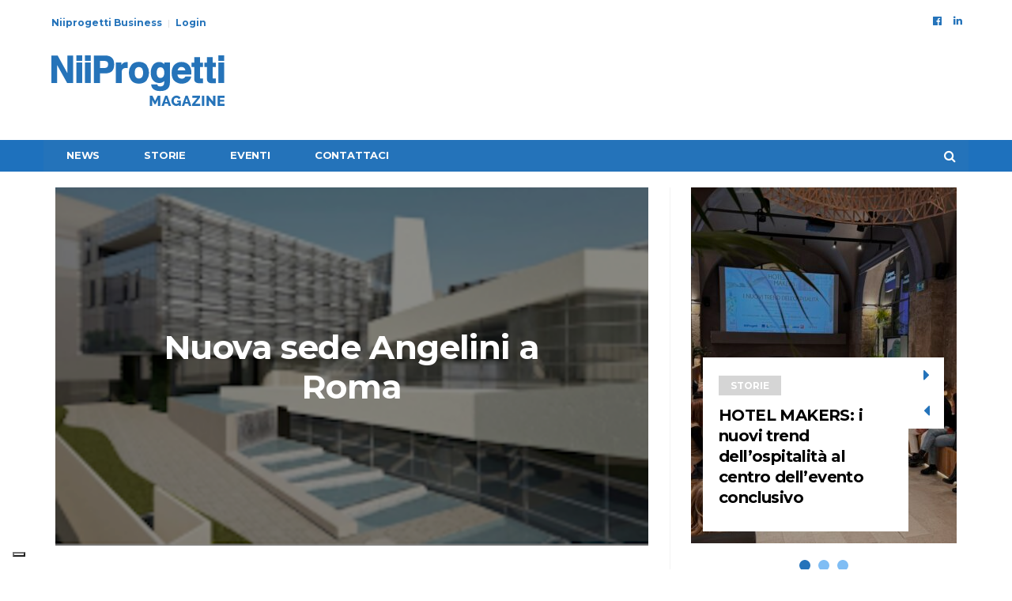

--- FILE ---
content_type: text/html; charset=UTF-8
request_url: https://www.niiprogetti.it/nuova-sede-angelini-a-roma/
body_size: 15119
content:
<!DOCTYPE html>
<!--[if lt IE 7 ]><html class="ie ie6" lang="it-IT"> <![endif]-->
<!--[if IE 7 ]><html class="ie ie7" lang="it-IT"> <![endif]-->
<!--[if IE 8 ]><html class="ie ie8" lang="it-IT"> <![endif]-->
<!--[if (gte IE 9)|!(IE)]><!--><html lang="it-IT">
<head>
	<meta name="google-site-verification" content="oLQlg9IFo-OQlW7_WRKDyM_Cste2tHGHXkMU7lbuAC8" />
	<meta charset="UTF-8">
	<meta name="viewport" content="user-scalable=yes, width=device-width, initial-scale=1.0, maximum-scale=1">

	<!--[if IE]><meta http-equiv="X-UA-Compatible" content="IE=edge" /><![endif]-->

	<link rel="pingback" href="https://www.niiprogetti.it/xmlrpc.php">

	<meta name='robots' content='index, follow, max-image-preview:large, max-snippet:-1, max-video-preview:-1' />

	<!-- This site is optimized with the Yoast SEO plugin v23.4 - https://yoast.com/wordpress/plugins/seo/ -->
	<title>Nuova sede Angelini a Roma - Niiprogetti.it</title>
	<link rel="canonical" href="https://www.niiprogetti.it/nuova-sede-angelini-a-roma/" />
	<meta property="og:locale" content="it_IT" />
	<meta property="og:type" content="article" />
	<meta property="og:title" content="Nuova sede Angelini a Roma - Niiprogetti.it" />
	<meta property="og:description" content="Lavori in corso per la realizzazione della nuova sede aziendale dell&#8217;azienda farmaceutica Angelini, mediante demolizione e ricostruzione degli uffici storici con materiali ecosostenibili e tecnologie innovative per migliorarne l&#8217;efficienza energetica. Il progetto prevede la realizzazione di quattro nuovi blocchi disposti a forma di ferro di cavallo, due edifici principali, con parcheggi e depositi interrati. Il [&hellip;]" />
	<meta property="og:url" content="https://www.niiprogetti.it/nuova-sede-angelini-a-roma/" />
	<meta property="og:site_name" content="Niiprogetti.it" />
	<meta property="article:published_time" content="2020-03-27T07:30:56+00:00" />
	<meta property="article:modified_time" content="2020-03-25T09:21:55+00:00" />
	<meta property="og:image" content="https://www.niiprogetti.it/wp-content/uploads/2020/03/185964_1.png" />
	<meta property="og:image:width" content="600" />
	<meta property="og:image:height" content="365" />
	<meta property="og:image:type" content="image/png" />
	<meta name="author" content="Federico" />
	<meta name="twitter:card" content="summary_large_image" />
	<meta name="twitter:label1" content="Scritto da" />
	<meta name="twitter:data1" content="Federico" />
	<meta name="twitter:label2" content="Tempo di lettura stimato" />
	<meta name="twitter:data2" content="1 minuto" />
	<script type="application/ld+json" class="yoast-schema-graph">{"@context":"https://schema.org","@graph":[{"@type":"WebPage","@id":"https://www.niiprogetti.it/nuova-sede-angelini-a-roma/","url":"https://www.niiprogetti.it/nuova-sede-angelini-a-roma/","name":"Nuova sede Angelini a Roma - Niiprogetti.it","isPartOf":{"@id":"https://www.niiprogetti.it/#website"},"primaryImageOfPage":{"@id":"https://www.niiprogetti.it/nuova-sede-angelini-a-roma/#primaryimage"},"image":{"@id":"https://www.niiprogetti.it/nuova-sede-angelini-a-roma/#primaryimage"},"thumbnailUrl":"https://www.niiprogetti.it/wp-content/uploads/2020/03/185964_1.png","datePublished":"2020-03-27T07:30:56+00:00","dateModified":"2020-03-25T09:21:55+00:00","author":{"@id":"https://www.niiprogetti.it/#/schema/person/25b50140faab286f1754b0e6aea6e0e0"},"breadcrumb":{"@id":"https://www.niiprogetti.it/nuova-sede-angelini-a-roma/#breadcrumb"},"inLanguage":"it-IT","potentialAction":[{"@type":"ReadAction","target":["https://www.niiprogetti.it/nuova-sede-angelini-a-roma/"]}]},{"@type":"ImageObject","inLanguage":"it-IT","@id":"https://www.niiprogetti.it/nuova-sede-angelini-a-roma/#primaryimage","url":"https://www.niiprogetti.it/wp-content/uploads/2020/03/185964_1.png","contentUrl":"https://www.niiprogetti.it/wp-content/uploads/2020/03/185964_1.png","width":600,"height":365},{"@type":"BreadcrumbList","@id":"https://www.niiprogetti.it/nuova-sede-angelini-a-roma/#breadcrumb","itemListElement":[{"@type":"ListItem","position":1,"name":"Home","item":"https://www.niiprogetti.it/"},{"@type":"ListItem","position":2,"name":"Nuova sede Angelini a Roma"}]},{"@type":"WebSite","@id":"https://www.niiprogetti.it/#website","url":"https://www.niiprogetti.it/","name":"Niiprogetti.it","description":"L&#039;Edilizia dal progetto al cantiere","potentialAction":[{"@type":"SearchAction","target":{"@type":"EntryPoint","urlTemplate":"https://www.niiprogetti.it/?s={search_term_string}"},"query-input":{"@type":"PropertyValueSpecification","valueRequired":true,"valueName":"search_term_string"}}],"inLanguage":"it-IT"},{"@type":"Person","@id":"https://www.niiprogetti.it/#/schema/person/25b50140faab286f1754b0e6aea6e0e0","name":"Federico","image":{"@type":"ImageObject","inLanguage":"it-IT","@id":"https://www.niiprogetti.it/#/schema/person/image/","url":"https://secure.gravatar.com/avatar/ff9829f57986bc6503f42634fe050a26?s=96&d=mm&r=g","contentUrl":"https://secure.gravatar.com/avatar/ff9829f57986bc6503f42634fe050a26?s=96&d=mm&r=g","caption":"Federico"},"url":"https://www.niiprogetti.it/author/federico/"}]}</script>
	<!-- / Yoast SEO plugin. -->


<link rel='dns-prefetch' href='//cdnjs.cloudflare.com' />
<link rel='dns-prefetch' href='//maps.googleapis.com' />
<link rel='dns-prefetch' href='//fonts.googleapis.com' />
<link rel="alternate" type="application/rss+xml" title="Niiprogetti.it &raquo; Feed" href="https://www.niiprogetti.it/feed/" />
<script type="text/javascript">
/* <![CDATA[ */
window._wpemojiSettings = {"baseUrl":"https:\/\/s.w.org\/images\/core\/emoji\/15.0.3\/72x72\/","ext":".png","svgUrl":"https:\/\/s.w.org\/images\/core\/emoji\/15.0.3\/svg\/","svgExt":".svg","source":{"concatemoji":"https:\/\/www.niiprogetti.it\/wp-includes\/js\/wp-emoji-release.min.js?ver=43217eeadc8f6fcf1b106afa9925edd5"}};
/*! This file is auto-generated */
!function(i,n){var o,s,e;function c(e){try{var t={supportTests:e,timestamp:(new Date).valueOf()};sessionStorage.setItem(o,JSON.stringify(t))}catch(e){}}function p(e,t,n){e.clearRect(0,0,e.canvas.width,e.canvas.height),e.fillText(t,0,0);var t=new Uint32Array(e.getImageData(0,0,e.canvas.width,e.canvas.height).data),r=(e.clearRect(0,0,e.canvas.width,e.canvas.height),e.fillText(n,0,0),new Uint32Array(e.getImageData(0,0,e.canvas.width,e.canvas.height).data));return t.every(function(e,t){return e===r[t]})}function u(e,t,n){switch(t){case"flag":return n(e,"\ud83c\udff3\ufe0f\u200d\u26a7\ufe0f","\ud83c\udff3\ufe0f\u200b\u26a7\ufe0f")?!1:!n(e,"\ud83c\uddfa\ud83c\uddf3","\ud83c\uddfa\u200b\ud83c\uddf3")&&!n(e,"\ud83c\udff4\udb40\udc67\udb40\udc62\udb40\udc65\udb40\udc6e\udb40\udc67\udb40\udc7f","\ud83c\udff4\u200b\udb40\udc67\u200b\udb40\udc62\u200b\udb40\udc65\u200b\udb40\udc6e\u200b\udb40\udc67\u200b\udb40\udc7f");case"emoji":return!n(e,"\ud83d\udc26\u200d\u2b1b","\ud83d\udc26\u200b\u2b1b")}return!1}function f(e,t,n){var r="undefined"!=typeof WorkerGlobalScope&&self instanceof WorkerGlobalScope?new OffscreenCanvas(300,150):i.createElement("canvas"),a=r.getContext("2d",{willReadFrequently:!0}),o=(a.textBaseline="top",a.font="600 32px Arial",{});return e.forEach(function(e){o[e]=t(a,e,n)}),o}function t(e){var t=i.createElement("script");t.src=e,t.defer=!0,i.head.appendChild(t)}"undefined"!=typeof Promise&&(o="wpEmojiSettingsSupports",s=["flag","emoji"],n.supports={everything:!0,everythingExceptFlag:!0},e=new Promise(function(e){i.addEventListener("DOMContentLoaded",e,{once:!0})}),new Promise(function(t){var n=function(){try{var e=JSON.parse(sessionStorage.getItem(o));if("object"==typeof e&&"number"==typeof e.timestamp&&(new Date).valueOf()<e.timestamp+604800&&"object"==typeof e.supportTests)return e.supportTests}catch(e){}return null}();if(!n){if("undefined"!=typeof Worker&&"undefined"!=typeof OffscreenCanvas&&"undefined"!=typeof URL&&URL.createObjectURL&&"undefined"!=typeof Blob)try{var e="postMessage("+f.toString()+"("+[JSON.stringify(s),u.toString(),p.toString()].join(",")+"));",r=new Blob([e],{type:"text/javascript"}),a=new Worker(URL.createObjectURL(r),{name:"wpTestEmojiSupports"});return void(a.onmessage=function(e){c(n=e.data),a.terminate(),t(n)})}catch(e){}c(n=f(s,u,p))}t(n)}).then(function(e){for(var t in e)n.supports[t]=e[t],n.supports.everything=n.supports.everything&&n.supports[t],"flag"!==t&&(n.supports.everythingExceptFlag=n.supports.everythingExceptFlag&&n.supports[t]);n.supports.everythingExceptFlag=n.supports.everythingExceptFlag&&!n.supports.flag,n.DOMReady=!1,n.readyCallback=function(){n.DOMReady=!0}}).then(function(){return e}).then(function(){var e;n.supports.everything||(n.readyCallback(),(e=n.source||{}).concatemoji?t(e.concatemoji):e.wpemoji&&e.twemoji&&(t(e.twemoji),t(e.wpemoji)))}))}((window,document),window._wpemojiSettings);
/* ]]> */
</script>
<!-- niiprogetti.it is managing ads with Advanced Ads --><script id="niipr-ready">
			window.advanced_ads_ready=function(e,a){a=a||"complete";var d=function(e){return"interactive"===a?"loading"!==e:"complete"===e};d(document.readyState)?e():document.addEventListener("readystatechange",(function(a){d(a.target.readyState)&&e()}),{once:"interactive"===a})},window.advanced_ads_ready_queue=window.advanced_ads_ready_queue||[];		</script>
		<style id='wp-emoji-styles-inline-css' type='text/css'>

	img.wp-smiley, img.emoji {
		display: inline !important;
		border: none !important;
		box-shadow: none !important;
		height: 1em !important;
		width: 1em !important;
		margin: 0 0.07em !important;
		vertical-align: -0.1em !important;
		background: none !important;
		padding: 0 !important;
	}
</style>
<link rel='stylesheet' id='wp-block-library-css' href='https://www.niiprogetti.it/wp-includes/css/dist/block-library/style.min.css?ver=43217eeadc8f6fcf1b106afa9925edd5' type='text/css' media='all' />
<style id='safe-svg-svg-icon-style-inline-css' type='text/css'>
.safe-svg-cover{text-align:center}.safe-svg-cover .safe-svg-inside{display:inline-block;max-width:100%}.safe-svg-cover svg{height:100%;max-height:100%;max-width:100%;width:100%}

</style>
<style id='classic-theme-styles-inline-css' type='text/css'>
/*! This file is auto-generated */
.wp-block-button__link{color:#fff;background-color:#32373c;border-radius:9999px;box-shadow:none;text-decoration:none;padding:calc(.667em + 2px) calc(1.333em + 2px);font-size:1.125em}.wp-block-file__button{background:#32373c;color:#fff;text-decoration:none}
</style>
<style id='global-styles-inline-css' type='text/css'>
:root{--wp--preset--aspect-ratio--square: 1;--wp--preset--aspect-ratio--4-3: 4/3;--wp--preset--aspect-ratio--3-4: 3/4;--wp--preset--aspect-ratio--3-2: 3/2;--wp--preset--aspect-ratio--2-3: 2/3;--wp--preset--aspect-ratio--16-9: 16/9;--wp--preset--aspect-ratio--9-16: 9/16;--wp--preset--color--black: #000000;--wp--preset--color--cyan-bluish-gray: #abb8c3;--wp--preset--color--white: #ffffff;--wp--preset--color--pale-pink: #f78da7;--wp--preset--color--vivid-red: #cf2e2e;--wp--preset--color--luminous-vivid-orange: #ff6900;--wp--preset--color--luminous-vivid-amber: #fcb900;--wp--preset--color--light-green-cyan: #7bdcb5;--wp--preset--color--vivid-green-cyan: #00d084;--wp--preset--color--pale-cyan-blue: #8ed1fc;--wp--preset--color--vivid-cyan-blue: #0693e3;--wp--preset--color--vivid-purple: #9b51e0;--wp--preset--gradient--vivid-cyan-blue-to-vivid-purple: linear-gradient(135deg,rgba(6,147,227,1) 0%,rgb(155,81,224) 100%);--wp--preset--gradient--light-green-cyan-to-vivid-green-cyan: linear-gradient(135deg,rgb(122,220,180) 0%,rgb(0,208,130) 100%);--wp--preset--gradient--luminous-vivid-amber-to-luminous-vivid-orange: linear-gradient(135deg,rgba(252,185,0,1) 0%,rgba(255,105,0,1) 100%);--wp--preset--gradient--luminous-vivid-orange-to-vivid-red: linear-gradient(135deg,rgba(255,105,0,1) 0%,rgb(207,46,46) 100%);--wp--preset--gradient--very-light-gray-to-cyan-bluish-gray: linear-gradient(135deg,rgb(238,238,238) 0%,rgb(169,184,195) 100%);--wp--preset--gradient--cool-to-warm-spectrum: linear-gradient(135deg,rgb(74,234,220) 0%,rgb(151,120,209) 20%,rgb(207,42,186) 40%,rgb(238,44,130) 60%,rgb(251,105,98) 80%,rgb(254,248,76) 100%);--wp--preset--gradient--blush-light-purple: linear-gradient(135deg,rgb(255,206,236) 0%,rgb(152,150,240) 100%);--wp--preset--gradient--blush-bordeaux: linear-gradient(135deg,rgb(254,205,165) 0%,rgb(254,45,45) 50%,rgb(107,0,62) 100%);--wp--preset--gradient--luminous-dusk: linear-gradient(135deg,rgb(255,203,112) 0%,rgb(199,81,192) 50%,rgb(65,88,208) 100%);--wp--preset--gradient--pale-ocean: linear-gradient(135deg,rgb(255,245,203) 0%,rgb(182,227,212) 50%,rgb(51,167,181) 100%);--wp--preset--gradient--electric-grass: linear-gradient(135deg,rgb(202,248,128) 0%,rgb(113,206,126) 100%);--wp--preset--gradient--midnight: linear-gradient(135deg,rgb(2,3,129) 0%,rgb(40,116,252) 100%);--wp--preset--font-size--small: 13px;--wp--preset--font-size--medium: 20px;--wp--preset--font-size--large: 36px;--wp--preset--font-size--x-large: 42px;--wp--preset--spacing--20: 0.44rem;--wp--preset--spacing--30: 0.67rem;--wp--preset--spacing--40: 1rem;--wp--preset--spacing--50: 1.5rem;--wp--preset--spacing--60: 2.25rem;--wp--preset--spacing--70: 3.38rem;--wp--preset--spacing--80: 5.06rem;--wp--preset--shadow--natural: 6px 6px 9px rgba(0, 0, 0, 0.2);--wp--preset--shadow--deep: 12px 12px 50px rgba(0, 0, 0, 0.4);--wp--preset--shadow--sharp: 6px 6px 0px rgba(0, 0, 0, 0.2);--wp--preset--shadow--outlined: 6px 6px 0px -3px rgba(255, 255, 255, 1), 6px 6px rgba(0, 0, 0, 1);--wp--preset--shadow--crisp: 6px 6px 0px rgba(0, 0, 0, 1);}:where(.is-layout-flex){gap: 0.5em;}:where(.is-layout-grid){gap: 0.5em;}body .is-layout-flex{display: flex;}.is-layout-flex{flex-wrap: wrap;align-items: center;}.is-layout-flex > :is(*, div){margin: 0;}body .is-layout-grid{display: grid;}.is-layout-grid > :is(*, div){margin: 0;}:where(.wp-block-columns.is-layout-flex){gap: 2em;}:where(.wp-block-columns.is-layout-grid){gap: 2em;}:where(.wp-block-post-template.is-layout-flex){gap: 1.25em;}:where(.wp-block-post-template.is-layout-grid){gap: 1.25em;}.has-black-color{color: var(--wp--preset--color--black) !important;}.has-cyan-bluish-gray-color{color: var(--wp--preset--color--cyan-bluish-gray) !important;}.has-white-color{color: var(--wp--preset--color--white) !important;}.has-pale-pink-color{color: var(--wp--preset--color--pale-pink) !important;}.has-vivid-red-color{color: var(--wp--preset--color--vivid-red) !important;}.has-luminous-vivid-orange-color{color: var(--wp--preset--color--luminous-vivid-orange) !important;}.has-luminous-vivid-amber-color{color: var(--wp--preset--color--luminous-vivid-amber) !important;}.has-light-green-cyan-color{color: var(--wp--preset--color--light-green-cyan) !important;}.has-vivid-green-cyan-color{color: var(--wp--preset--color--vivid-green-cyan) !important;}.has-pale-cyan-blue-color{color: var(--wp--preset--color--pale-cyan-blue) !important;}.has-vivid-cyan-blue-color{color: var(--wp--preset--color--vivid-cyan-blue) !important;}.has-vivid-purple-color{color: var(--wp--preset--color--vivid-purple) !important;}.has-black-background-color{background-color: var(--wp--preset--color--black) !important;}.has-cyan-bluish-gray-background-color{background-color: var(--wp--preset--color--cyan-bluish-gray) !important;}.has-white-background-color{background-color: var(--wp--preset--color--white) !important;}.has-pale-pink-background-color{background-color: var(--wp--preset--color--pale-pink) !important;}.has-vivid-red-background-color{background-color: var(--wp--preset--color--vivid-red) !important;}.has-luminous-vivid-orange-background-color{background-color: var(--wp--preset--color--luminous-vivid-orange) !important;}.has-luminous-vivid-amber-background-color{background-color: var(--wp--preset--color--luminous-vivid-amber) !important;}.has-light-green-cyan-background-color{background-color: var(--wp--preset--color--light-green-cyan) !important;}.has-vivid-green-cyan-background-color{background-color: var(--wp--preset--color--vivid-green-cyan) !important;}.has-pale-cyan-blue-background-color{background-color: var(--wp--preset--color--pale-cyan-blue) !important;}.has-vivid-cyan-blue-background-color{background-color: var(--wp--preset--color--vivid-cyan-blue) !important;}.has-vivid-purple-background-color{background-color: var(--wp--preset--color--vivid-purple) !important;}.has-black-border-color{border-color: var(--wp--preset--color--black) !important;}.has-cyan-bluish-gray-border-color{border-color: var(--wp--preset--color--cyan-bluish-gray) !important;}.has-white-border-color{border-color: var(--wp--preset--color--white) !important;}.has-pale-pink-border-color{border-color: var(--wp--preset--color--pale-pink) !important;}.has-vivid-red-border-color{border-color: var(--wp--preset--color--vivid-red) !important;}.has-luminous-vivid-orange-border-color{border-color: var(--wp--preset--color--luminous-vivid-orange) !important;}.has-luminous-vivid-amber-border-color{border-color: var(--wp--preset--color--luminous-vivid-amber) !important;}.has-light-green-cyan-border-color{border-color: var(--wp--preset--color--light-green-cyan) !important;}.has-vivid-green-cyan-border-color{border-color: var(--wp--preset--color--vivid-green-cyan) !important;}.has-pale-cyan-blue-border-color{border-color: var(--wp--preset--color--pale-cyan-blue) !important;}.has-vivid-cyan-blue-border-color{border-color: var(--wp--preset--color--vivid-cyan-blue) !important;}.has-vivid-purple-border-color{border-color: var(--wp--preset--color--vivid-purple) !important;}.has-vivid-cyan-blue-to-vivid-purple-gradient-background{background: var(--wp--preset--gradient--vivid-cyan-blue-to-vivid-purple) !important;}.has-light-green-cyan-to-vivid-green-cyan-gradient-background{background: var(--wp--preset--gradient--light-green-cyan-to-vivid-green-cyan) !important;}.has-luminous-vivid-amber-to-luminous-vivid-orange-gradient-background{background: var(--wp--preset--gradient--luminous-vivid-amber-to-luminous-vivid-orange) !important;}.has-luminous-vivid-orange-to-vivid-red-gradient-background{background: var(--wp--preset--gradient--luminous-vivid-orange-to-vivid-red) !important;}.has-very-light-gray-to-cyan-bluish-gray-gradient-background{background: var(--wp--preset--gradient--very-light-gray-to-cyan-bluish-gray) !important;}.has-cool-to-warm-spectrum-gradient-background{background: var(--wp--preset--gradient--cool-to-warm-spectrum) !important;}.has-blush-light-purple-gradient-background{background: var(--wp--preset--gradient--blush-light-purple) !important;}.has-blush-bordeaux-gradient-background{background: var(--wp--preset--gradient--blush-bordeaux) !important;}.has-luminous-dusk-gradient-background{background: var(--wp--preset--gradient--luminous-dusk) !important;}.has-pale-ocean-gradient-background{background: var(--wp--preset--gradient--pale-ocean) !important;}.has-electric-grass-gradient-background{background: var(--wp--preset--gradient--electric-grass) !important;}.has-midnight-gradient-background{background: var(--wp--preset--gradient--midnight) !important;}.has-small-font-size{font-size: var(--wp--preset--font-size--small) !important;}.has-medium-font-size{font-size: var(--wp--preset--font-size--medium) !important;}.has-large-font-size{font-size: var(--wp--preset--font-size--large) !important;}.has-x-large-font-size{font-size: var(--wp--preset--font-size--x-large) !important;}
:where(.wp-block-post-template.is-layout-flex){gap: 1.25em;}:where(.wp-block-post-template.is-layout-grid){gap: 1.25em;}
:where(.wp-block-columns.is-layout-flex){gap: 2em;}:where(.wp-block-columns.is-layout-grid){gap: 2em;}
:root :where(.wp-block-pullquote){font-size: 1.5em;line-height: 1.6;}
</style>
<link rel='stylesheet' id='unslider-css-css' href='https://cdnjs.cloudflare.com/ajax/libs/unslider/2.0.3/css/unslider.css?ver=1.3.2' type='text/css' media='all' />
<link rel='stylesheet' id='slider-css-css' href='https://www.niiprogetti.it/wp-content/plugins/advanced-ads-slider/public/assets/css/slider.css?ver=1.3.2' type='text/css' media='all' />
<link rel='stylesheet' id='js_composer_custom_css-css' href='//www.niiprogetti.it/wp-content/uploads/js_composer/custom.css?ver=6.5.0' type='text/css' media='all' />
<link rel='stylesheet' id='barcelona-font-css' href='https://fonts.googleapis.com/css?family=Montserrat%3A400%2C700%2C400italic&#038;ver=43217eeadc8f6fcf1b106afa9925edd5' type='text/css' media='all' />
<link rel='stylesheet' id='bootstrap-css' href='https://www.niiprogetti.it/wp-content/themes/barcelona/assets/css/bootstrap.min.css?ver=3.3.4' type='text/css' media='all' />
<link rel='stylesheet' id='font-awesome-css' href='https://www.niiprogetti.it/wp-content/themes/barcelona/assets/css/font-awesome.min.css?ver=4.4.0' type='text/css' media='all' />
<link rel='stylesheet' id='vs-preloader-css' href='https://www.niiprogetti.it/wp-content/themes/barcelona/assets/css/vspreloader.min.css?ver=43217eeadc8f6fcf1b106afa9925edd5' type='text/css' media='all' />
<link rel='stylesheet' id='owl-carousel-css' href='https://www.niiprogetti.it/wp-content/themes/barcelona/assets/lib/owl-carousel/assets/owl.carousel.min.css?ver=2.0.0' type='text/css' media='all' />
<link rel='stylesheet' id='owl-theme-css' href='https://www.niiprogetti.it/wp-content/themes/barcelona/assets/lib/owl-carousel/assets/owl.theme.default.min.css?ver=2.0.0' type='text/css' media='all' />
<link rel='stylesheet' id='jquery-boxer-css' href='https://www.niiprogetti.it/wp-content/themes/barcelona/assets/css/jquery.fs.boxer.min.css?ver=3.3.0' type='text/css' media='all' />
<link rel='stylesheet' id='barcelona-stylesheet-css' href='https://www.niiprogetti.it/wp-content/themes/barcelona/style.css?ver=1.5.1' type='text/css' media='all' />
<link rel='stylesheet' id='barcelona-main-child-css' href='https://www.niiprogetti.it/wp-content/themes/barcelona-child/style.css?ver=1.5.1' type='text/css' media='all' />
<script type="text/javascript" src="https://www.niiprogetti.it/wp-includes/js/jquery/jquery.min.js?ver=3.7.1" id="jquery-core-js"></script>
<script type="text/javascript" src="https://www.niiprogetti.it/wp-includes/js/jquery/jquery-migrate.min.js?ver=3.4.1" id="jquery-migrate-js"></script>
<script type="text/javascript" src="https://cdnjs.cloudflare.com/ajax/libs/unslider/2.0.3/js/unslider-min.js?ver=1.3.2" id="unslider-js-js"></script>
<script type="text/javascript" src="https://www.niiprogetti.it/wp-content/plugins/advanced-ads-slider/public/assets/js/jquery.event.move.js?ver=1.3.2" id="unslider-move-js-js"></script>
<script type="text/javascript" src="https://www.niiprogetti.it/wp-content/plugins/advanced-ads-slider/public/assets/js/jquery.event.swipe.js?ver=1.3.2" id="unslider-swipe-js-js"></script>
<!--[if lt IE 9]>
<script type="text/javascript" src="https://www.niiprogetti.it/wp-content/themes/barcelona/assets/js/html5.js?ver=43217eeadc8f6fcf1b106afa9925edd5" id="ie-html5-js"></script>
<![endif]-->
<script type="text/javascript" src="https://www.niiprogetti.it/wp-content/themes/barcelona/assets/js/retina.min.js?ver=43217eeadc8f6fcf1b106afa9925edd5" id="retina-js-js"></script>
<link rel="https://api.w.org/" href="https://www.niiprogetti.it/wp-json/" /><link rel="alternate" title="JSON" type="application/json" href="https://www.niiprogetti.it/wp-json/wp/v2/posts/13391" /><link rel="EditURI" type="application/rsd+xml" title="RSD" href="https://www.niiprogetti.it/xmlrpc.php?rsd" />

<link rel='shortlink' href='https://www.niiprogetti.it/?p=13391' />
<link rel="alternate" title="oEmbed (JSON)" type="application/json+oembed" href="https://www.niiprogetti.it/wp-json/oembed/1.0/embed?url=https%3A%2F%2Fwww.niiprogetti.it%2Fnuova-sede-angelini-a-roma%2F" />
<link rel="alternate" title="oEmbed (XML)" type="text/xml+oembed" href="https://www.niiprogetti.it/wp-json/oembed/1.0/embed?url=https%3A%2F%2Fwww.niiprogetti.it%2Fnuova-sede-angelini-a-roma%2F&#038;format=xml" />
<!-- HFCM by 99 Robots - Snippet # 2: Head GTM -->
<!-- Google Tag Manager -->
<script>(function(w,d,s,l,i){w[l]=w[l]||[];w[l].push({'gtm.start':
new Date().getTime(),event:'gtm.js'});var f=d.getElementsByTagName(s)[0],
j=d.createElement(s),dl=l!='dataLayer'?'&l='+l:'';j.async=true;j.src=
'https://www.googletagmanager.com/gtm.js?id='+i+dl;f.parentNode.insertBefore(j,f);
})(window,document,'script','dataLayer','GTM-KZQZPMK');</script>
<!-- End Google Tag Manager -->
<!-- /end HFCM by 99 Robots -->
<!-- HFCM by 99 Robots - Snippet # 4: Ad banner head -->
<script async type="text/plain" class="_iub_cs_activate" data-iub-purposes="5" src="https://securepubads.g.doubleclick.net/tag/js/gpt.js"></script>
<script type="text/plain" class="_iub_cs_activate" data-iub-purposes="5">
  window.googletag = window.googletag || {cmd: []};
  googletag.cmd.push(function() {
    googletag.defineSlot('/279935231/BANNER_HEADER_NII_728X90', [728, 90], 'div-gpt-ad-1718290681976-0').addService(googletag.pubads());
    googletag.pubads().enableSingleRequest();
    googletag.enableServices();
  });
</script>



<script async type="text/plain" class="_iub_cs_activate" data-iub-purposes="5" src="https://securepubads.g.doubleclick.net/tag/js/gpt.js"></script>
<script type="text/plain" class="_iub_cs_activate" data-iub-purposes="5">
  window.googletag = window.googletag || {cmd: []};
  googletag.cmd.push(function() {
    googletag.defineSlot('/279935231/NIIPROGETTI_SIDEBAR_336X280', [336, 280], 'div-gpt-ad-1718290719589-0').addService(googletag.pubads());
    googletag.pubads().enableSingleRequest();
    googletag.enableServices();
  });
</script>
<!-- /end HFCM by 99 Robots -->

        <script type="text/javascript">
            var jQueryMigrateHelperHasSentDowngrade = false;

			window.onerror = function( msg, url, line, col, error ) {
				// Break out early, do not processing if a downgrade reqeust was already sent.
				if ( jQueryMigrateHelperHasSentDowngrade ) {
					return true;
                }

				var xhr = new XMLHttpRequest();
				var nonce = '072c2d2da7';
				var jQueryFunctions = [
					'andSelf',
					'browser',
					'live',
					'boxModel',
					'support.boxModel',
					'size',
					'swap',
					'clean',
					'sub',
                ];
				var match_pattern = /\)\.(.+?) is not a function/;
                var erroredFunction = msg.match( match_pattern );

                // If there was no matching functions, do not try to downgrade.
                if ( null === erroredFunction || typeof erroredFunction !== 'object' || typeof erroredFunction[1] === "undefined" || -1 === jQueryFunctions.indexOf( erroredFunction[1] ) ) {
                    return true;
                }

                // Set that we've now attempted a downgrade request.
                jQueryMigrateHelperHasSentDowngrade = true;

				xhr.open( 'POST', 'https://www.niiprogetti.it/wp-admin/admin-ajax.php' );
				xhr.setRequestHeader( 'Content-Type', 'application/x-www-form-urlencoded' );
				xhr.onload = function () {
					var response,
                        reload = false;

					if ( 200 === xhr.status ) {
                        try {
                        	response = JSON.parse( xhr.response );

                        	reload = response.data.reload;
                        } catch ( e ) {
                        	reload = false;
                        }
                    }

					// Automatically reload the page if a deprecation caused an automatic downgrade, ensure visitors get the best possible experience.
					if ( reload ) {
						location.reload();
                    }
				};

				xhr.send( encodeURI( 'action=jquery-migrate-downgrade-version&_wpnonce=' + nonce ) );

				// Suppress error alerts in older browsers
				return true;
			}
        </script>

		<link rel="icon" href="https://www.niiprogetti.it/wp-content/uploads/2019/06/faviconNii.png" />

<meta property="og:type" content="article" />
<meta property="og:title" content="Nuova sede Angelini a Roma" />
<meta property="og:url" content="https://www.niiprogetti.it/nuova-sede-angelini-a-roma/" />
<meta property="og:description" content="Lavori in corso per la realizzazione della nuova sede aziendale dell&#8217;azienda farmaceutica Angelini, mediante demolizione e ricostruzione degli uffici storici con materiali ecosostenibili e te…" />
<meta property="article:published_time" content="2020-03-27T07:30:56+00:00" />
<meta property="article:modified_time" content="2020-03-25T09:21:55+00:00" />
<meta property="og:site_name" content="Niiprogetti.it" />
<meta property="og:image" content="https://www.niiprogetti.it/wp-content/uploads/2020/03/185964_1.png" />
<meta property="og:image:width" content="600" />
<meta property="og:image:height" content="365" />
<meta property="og:locale" content="it_IT" /><style type="text/css">
body { font-family: Montserrat, sans-serif; }
h1,h2,h3,h4,h5,h6 { font-family: Montserrat, sans-serif; }
</style>
<style type="text/css">


		 @media only screen and (min-width: 992px) { .sidebar-none .post-content, .sidebar-none .post-footer { width: 750px !important; } }
::-moz-selection { background-color: #1e73be; }
::selection { background-color: #1e73be; }
.navbar-nav, .navbar-nav > li > .sub-menu, .navbar-wrapper nav.navbar-stuck > .navbar-inner { background-color: #0078b5 !important; }

		.navbar-nav, .navbar-nav > li > .sub-menu { border: 1px solid #0078b5 !important; }
.nav > li:hover > a, .navbar-nav > li > a:hover, .navbar-nav > li > button:hover, .sub-menu > li > a:hover { background-color: #ffffff !important; }
</style>
<meta name="generator" content="Powered by WPBakery Page Builder - drag and drop page builder for WordPress."/>
		<style type="text/css" id="wp-custom-css">
			.single-landing .navbar-wrapper{
	display:none !important;
}

.single-landing .webinar-registration-header em {
    display: none;
}

.single-landing #page-wrapper > .container:nth-of-type(1) {
    padding-top: 300px !important;
}


.single-landing .social .fa{
font: normal normal normal 14px / 1 FontAwesome !important;
	font-weight: normal !important;
}

.single-landing .social .fa-2x{
font-size: 2em !important;
}

.single-landing .social .fa-linkedin:before {
    content: "\f0e1" !important;
}
@media screen and (max-width: 767px) {
.navbar-inner .container{
	padding-top: 0px !important;
}
}		</style>
		<noscript><style> .wpb_animate_when_almost_visible { opacity: 1; }</style></noscript>
</head>
<body class="post-template-default single single-post postid-13391 single-format-standard barcelona-fimg-cl no-breadcrumb zoom-enabled wpb-js-composer js-comp-ver-6.5.0 vc_responsive aa-prefix-niipr-">
<div class="skin"><!-- Revive Adserver Asynchronous JS Tag - Generated with Revive Adserver v5.2.0 -->
<ins data-revive-zoneid="60" data-revive-id="939f0f1f67d50029659821e6987dae4d"></ins>
<script async src="//ads.myadv.org/www/delivery/asyncjs.php"></script></div>

<nav class="navbar navbar-static-top navbar-dark mega-menu-dark header-style-a sticky-logo-inherit navbar-sticky has-nav-menu">

	<div class="navbar-inner">

		<div class="container">

						<div class="navbar-top clearfix">

				<div class="navbar-top-left clearfix">
					<ul id="menu-menu-secondario" class="navbar-top-menu"><li id="menu-item-11504" class="menu-item menu-item-type-custom menu-item-object-custom menu-item-11504"><a href="https://business.niiprogetti.it/">Niiprogetti Business</a></li>
<li id="menu-item-11538" class="menu-item menu-item-type-custom menu-item-object-custom menu-item-11538"><a href="https://business.niiprogetti.it/">Login</a></li>
</ul>				</div>

				<div class="navbar-top-right">
					<ul class="social-icons"><li><a target="_blank" href="https://www.facebook.com/niiprogetti/" title="Facebook"><span class="fa fa-facebook-official"></span></a></li><li><a target="_blank" href="https://www.linkedin.com/company/editrice-industrale-srl/" title="Linkedin"><span class="fa fa-linkedin"></span></a></li></ul>				</div>

			</div><!-- .navbar-top -->
			
			<div class="navbar-header">

				<button type="button" class="navbar-toggle collapsed" data-toggle="collapse" data-target="#navbar" aria-expanded="false">
					<span class="sr-only">Menu</span>
					<span class="fa fa-navicon"></span>
				</button><!-- .navbar-toggle -->

								<button type="button" class="navbar-search btn-search">
					<span class="fa fa-search"></span>
				</button>
				
							<div class="navbar-bn visible-lg visible-md">
				<div class="niipr-testatahome" id="niipr-2113869567">

<!-- /279935231/BANNER_HEADER_NII_728X90 -->
<div id='div-gpt-ad-1718290681976-0' style='min-width: 728px; min-height: 90px;'>
  <script type="text/plain" class="_iub_cs_activate-inline" data-iub-purposes="5">
    googletag.cmd.push(function() { googletag.display('div-gpt-ad-1718290681976-0'); });
  </script>
</div></div>
			</div>
			
				<a href="https://www.niiprogetti.it/" class="navbar-logo">
					<span class="logo-location-header clearfix"><span class="logo-img logo-both logo-dark"><img src="https://www.niiprogetti.it/wp-content/uploads/2019/07/logoNiiProgettiMagazine_Blu.svg" alt="Niiprogetti.it" /></span><span class="logo-img logo-both logo-light"><img src="https://www.niiprogetti.it/wp-content/uploads/2019/06/logoNii_b.svg" alt="Niiprogetti.it" /></span></span>				</a>

				
			</div><!-- .navbar-header -->

						<div id="navbar" class="navbar-collapse collapse">
				
				<a href="https://www.niiprogetti.it"><div class="logoMenuComparsa"></div></a>
				
			<ul id="menu-menu-principale" class="navbar-nav nav"><li id="menu-item-11466" class="menu-item menu-item-type-post_type menu-item-object-page menu-item-home menu-item-11466"><a href="https://www.niiprogetti.it/">News</a></li>
<li id="menu-item-11514" class="menu-item menu-item-type-taxonomy menu-item-object-category menu-item-11514"><a href="https://www.niiprogetti.it/category/storie/">Storie</a></li>
<li id="menu-item-11546" class="menu-item menu-item-type-post_type menu-item-object-page menu-item-11546"><a href="https://www.niiprogetti.it/home-eventi/">Eventi</a></li>
<li id="menu-item-11467" class="menu-item menu-item-type-post_type menu-item-object-page menu-item-11467"><a href="https://www.niiprogetti.it/contattaci/">Contattaci</a></li>
<li class="search"><button class="btn btn-search"><span class="fa fa-search"></span></button></li></ul>			</div><!-- .navbar-collapse -->
			
		</div><!-- .container -->

	</div><!-- .navbar-inner -->

</nav><!-- .navbar -->

<div id="page-wrapper">


<div class="container single-container">

	<div class="row-primary sidebar-right clearfix has-sidebar">

		<main id="main" class="main">

			
				<article id="post-13391" class="post-13391 post type-post status-publish format-standard has-post-thumbnail hentry category-terziario category-in-evidenza category-news tag-terziario tag-roma tag-lazio">
					
					

								<header class="post-image">

												<script>jQuery(document).ready(function($){ $('.fimg-inner').backstretch('https://www.niiprogetti.it/wp-content/uploads/2020/03/185964_1.png', {fade: 600}); });</script>
				
				<div class="fimg-wrapper fimg-cl fimg-no-meta">

					
					<div class="featured-image">
						<div class="fimg-inner">
							<div class="vm-wrapper">
								<div class="vm-middle">
									<h1 class="post-title">Nuova sede Angelini a Roma</h1>
								</div>
							</div>
						</div>
					</div>

				</div><!-- .fimg-wrapper -->

			</header>

							
					

										<section style="position: relative;" class="post-content">
						
					
						
					
						<div style="color:#2473BB;"><i class="far fa-clock"></i> 27 Marzo 2020</div>
					<p>Lavori in corso per la realizzazione della nuova sede aziendale dell&#8217;azienda farmaceutica <strong>Angelini</strong>, mediante demolizione e ricostruzione degli uffici storici con materiali ecosostenibili e tecnologie innovative per migliorarne l&#8217;efficienza energetica.</p>
<p><img fetchpriority="high" decoding="async" class="alignnone size-full wp-image-13393" src="https://www.niiprogetti.it/wp-content/uploads/2020/03/185964_2.png" alt="" width="600" height="334" srcset="https://www.niiprogetti.it/wp-content/uploads/2020/03/185964_2.png 600w, https://www.niiprogetti.it/wp-content/uploads/2020/03/185964_2-300x167.png 300w" sizes="(max-width: 600px) 100vw, 600px" /></p>
<p>Il progetto prevede la realizzazione di quattro nuovi blocchi disposti a forma di ferro di cavallo, due edifici principali, con parcheggi e depositi interrati. Il corpo centrale, articolato su diverse altezze, sarà adibito a centro polifunzionale con sale di formazione, mensa, sale proiezioni, sale riunioni di rappresentanza e spazi per la socialità in generale.</p>
<p><img decoding="async" class="alignnone size-full wp-image-13394" src="https://www.niiprogetti.it/wp-content/uploads/2020/03/185964_3.png" alt="" width="600" height="388" srcset="https://www.niiprogetti.it/wp-content/uploads/2020/03/185964_3.png 600w, https://www.niiprogetti.it/wp-content/uploads/2020/03/185964_3-300x194.png 300w" sizes="(max-width: 600px) 100vw, 600px" /></p>
<p>L&#8217;ingresso principale sarà da via Amelia. Terminata la realizzazione del primo edificio, realizzate le demolizioni dei manufatti affacciati su via Nocera Umbra e avviata la realizzazione della seconda palazzina, tutt&#8217;ora in corso. La fine dei lavori è prevista per l&#8217;estate.</p>
<p>La scheda approfondita della notizia NiiProgetti ID 185964 è stata segnalata il 06/02/2020 in fase di Esecuzione nel settore Terziario. La fonte è Studio Transit. Vedi i dettagli su NiiProgetti Business.</p>
					</section><!-- .post-content -->
					
										<footer class="post-footer">

												<div class="post-tags">
							<strong class="title">Tags:</strong> <a href="https://www.niiprogetti.it/tag/terziario/" rel="tag">terziario</a>, <a href="https://www.niiprogetti.it/tag/roma/" rel="tag">roma</a>, <a href="https://www.niiprogetti.it/tag/lazio/" rel="tag">lazio</a>						</div><!-- .post-tags -->
						
								<div class="post-sharing">

			<ul class="list-inline text-center">
				<li><a href="https://www.facebook.com/sharer/sharer.php?u=https%3A%2F%2Fwww.niiprogetti.it%2Fnuova-sede-angelini-a-roma%2F" target="_blank" title="Share on Facebook"><span class="fa fa-facebook"></span></a></li>
				<li><a href="https://twitter.com/home?status=Nuova+sede+Angelini+a+Roma+-+https%3A%2F%2Fwww.niiprogetti.it%2Fnuova-sede-angelini-a-roma%2F" target="_blank" title="Share on Twitter"><span class="fa fa-twitter"></span></a></li>
				<li><a href="https://plus.google.com/share?url=https%3A%2F%2Fwww.niiprogetti.it%2Fnuova-sede-angelini-a-roma%2F" target="_blank" title="Share on Google+"><span class="fa fa-google-plus"></span></a></li>
				<li><a href="https://pinterest.com/pin/create/button/?url=https%3A%2F%2Fwww.niiprogetti.it%2Fnuova-sede-angelini-a-roma%2F&amp;media=https://www.niiprogetti.it/wp-content/uploads/2020/03/185964_1.png&amp;description=Nuova+sede+Angelini+a+Roma" target="_blank" title="Share on Pinterest"><span class="fa fa-pinterest"></span></a></li>
				<li><a href="https://www.linkedin.com/shareArticle?mini=true&amp;url=https%3A%2F%2Fwww.niiprogetti.it%2Fnuova-sede-angelini-a-roma%2F&amp;title=Nuova+sede+Angelini+a+Roma&amp;summary=Lavori+in+corso+per+la+realizzazione+della+nuova+sede+aziendale+dell%26%238217%3Bazienda+farmaceutica+Angelini%2C+mediante+demolizione+e+ricostruzione+degli+uffici+storici+con+materiali+ecosostenibili+e+tecnologie+innovative+per+migliorarne+l%26%238217%3Befficienza+energetica.+Il+progetto+prevede+la+realizzazione+di+quattro+nuovi+blocchi+disposti+a+forma+di+ferro+di+cavallo%2C+due+edifici+principali%2C+con+parcheggi+e+depositi+interrati.+Il+%5B%26hellip%3B%5D&amp;source=" target="_blank" title="Share on Linkedin"><span class="fa fa-linkedin"></span></a></li>
			</ul>

		</div><!-- .post-sharing -->
		
					</footer><!-- .post-footer -->
					
					
			<div class="niipr-finearticolo" id="niipr-629634909"><div class="boxNiiBusiness">
	<h3>NiiProgetti BUSINESS</h3>
	<h5>La più grande banca dati su progetti e cantieri attivi in Italia</h5>
<a href="https://business.niiprogetti.it/" target="_blank" class="bottone">INIZIA ORA</a>
</div></div>					
					
					
				</article>

			
		</main>

		<aside id="sidebar" class="sidebar-sticky">

	<div class="sidebar-inner">

		<div id="barcelona-slider-posts-4" class="sidebar-widget barcelona-widget-slider-posts">				<div class="posts-box-carousel">

					<div class="owl-carousel owl-theme" data-controls=".nav-dir" data-items="1" data-autoplay="false" data-rtl="false">

												<div class="item">

							<a href="https://www.niiprogetti.it/hotel-makers-i-nuovi-trend-dellospitalita-al-centro-dellevento-conclusivo/" title="HOTEL MAKERS: i nuovi trend dell’ospitalità al centro dell’evento conclusivo">
								<img width="336" height="450" src="https://www.niiprogetti.it/wp-content/uploads/2025/11/IMG_2502-336x450.jpeg" class="attachment-barcelona-md-vertical size-barcelona-md-vertical wp-post-image" alt="hotel makers" decoding="async" loading="lazy" />							</a>

							<div class="item-overlay clearfix">

								<div class="inner">

									<div class="post-summary post-format-standard">

																				<div class="post-cat">
											<a href="https://www.niiprogetti.it/category/storie/" class="label label-default">
												Storie											</a>
										</div>
										
										<h2 class="post-title">
											<a href="https://www.niiprogetti.it/hotel-makers-i-nuovi-trend-dellospitalita-al-centro-dellevento-conclusivo/">HOTEL MAKERS: i nuovi trend dell’ospitalità al centro dell’evento conclusivo</a>
										</h2>

										
									</div>

									<ul class="nav-dir">
										<li><button class="btn"><span class="fa fa-caret-right"></span></button></li>
										<li><button class="btn"><span class="fa fa-caret-left"></span></button></li>
									</ul>

								</div>

							</div>

						</div>
												<div class="item">

							<a href="https://www.niiprogetti.it/evocative-hotel-il-video-del-quarto-talk-di-hotel-makers/" title="EVOCATIVE HOTEL. Il video del quarto talk di HOTEL MAKERS">
								<img width="336" height="450" src="https://www.niiprogetti.it/wp-content/uploads/2025/10/locandina-hm-ep_3-336x450.jpg" class="attachment-barcelona-md-vertical size-barcelona-md-vertical wp-post-image" alt="evocative" decoding="async" loading="lazy" />							</a>

							<div class="item-overlay clearfix">

								<div class="inner">

									<div class="post-summary post-format-standard">

																				<div class="post-cat">
											<a href="https://www.niiprogetti.it/category/storie/" class="label label-default">
												Storie											</a>
										</div>
										
										<h2 class="post-title">
											<a href="https://www.niiprogetti.it/evocative-hotel-il-video-del-quarto-talk-di-hotel-makers/">EVOCATIVE HOTEL. Il video del quarto talk di HOTEL MAKERS</a>
										</h2>

										
									</div>

									<ul class="nav-dir">
										<li><button class="btn"><span class="fa fa-caret-right"></span></button></li>
										<li><button class="btn"><span class="fa fa-caret-left"></span></button></li>
									</ul>

								</div>

							</div>

						</div>
												<div class="item">

							<a href="https://www.niiprogetti.it/hotel-makers-il-fascino-degli-evocative-hotel-nel-talk-di-niiprogetti-con-nh-collection/" title="HOTEL MAKERS, il fascino degli Evocative Hotel nel talk di NiiProgetti con NH Collection">
								<img width="336" height="450" src="https://www.niiprogetti.it/wp-content/uploads/2025/09/evocative-hotel-336x450.png" class="attachment-barcelona-md-vertical size-barcelona-md-vertical wp-post-image" alt="evocative hotel" decoding="async" loading="lazy" />							</a>

							<div class="item-overlay clearfix">

								<div class="inner">

									<div class="post-summary post-format-standard">

																				<div class="post-cat">
											<a href="https://www.niiprogetti.it/category/storie/" class="label label-default">
												Storie											</a>
										</div>
										
										<h2 class="post-title">
											<a href="https://www.niiprogetti.it/hotel-makers-il-fascino-degli-evocative-hotel-nel-talk-di-niiprogetti-con-nh-collection/">HOTEL MAKERS, il fascino degli Evocative Hotel nel talk di NiiProgetti con NH Collection</a>
										</h2>

										
									</div>

									<ul class="nav-dir">
										<li><button class="btn"><span class="fa fa-caret-right"></span></button></li>
										<li><button class="btn"><span class="fa fa-caret-left"></span></button></li>
									</ul>

								</div>

							</div>

						</div>
						
					</div><!-- .owl-carousel -->

				</div><!-- .image-slider -->
				</div><div id="custom_html-10" class="widget_text sidebar-widget widget_custom_html"><div class="textwidget custom-html-widget"><div class="niipr-sidebar" id="niipr-863472980">

<div id='div-gpt-ad-1718290719589-0' style='min-width: 336px; min-height: 280px;'>
  <script type="text/plain" class="_iub_cs_activate" data-iub-purposes="5">
    googletag.cmd.push(function() { googletag.display('div-gpt-ad-1718290719589-0'); });
  </script>
</div></div></div></div><div id="custom_html-7" class="widget_text sidebar-widget widget_custom_html"><div class="textwidget custom-html-widget"><div style="padding: 15px 0px 15px 0px !important; border: 1px solid #2a6989; border-bottom:0px;" class="boxNiiBusiness">
<h3>Il processo edilizio</h3>
</div>
<div style="border: 1px solid #2a6989; border-top:0px;">
	

<ul style="width:96%; margin-left:2%;">
	<li class="cat-item"><a href="/programmazione/">Fase di	programmazione</a>
</li>
	<li class="cat-item"><a href="/progettazione/">Fase di progettazione</a>
</li>
	<li class="cat-item"><a href="/esecuzione/">Fase di esecuzione</a>
</li>
		</ul></div></div></div><div id="barcelona-recent-posts-11" class="sidebar-widget barcelona-widget-posts">				<div class="posts-box posts-box-sidebar row">
											<div class="col col-md-12 col-sm-6 col-xs-12">
							<div class="post-summary post-format-standard psum-horizontal psum-small clearfix">
								<div class="post-image">
									<a href="https://www.niiprogetti.it/ville-aeris-dove-il-lusso-incontra-la-natura/" title="Ville Aeris: dove il lusso incontra la natura">
										<img width="768" height="506" src="https://www.niiprogetti.it/wp-content/uploads/2025/11/Immagine-2025-11-11-102451-768x506.png" class="attachment-barcelona-md size-barcelona-md wp-post-image" alt="ville" decoding="async" loading="lazy" srcset="https://www.niiprogetti.it/wp-content/uploads/2025/11/Immagine-2025-11-11-102451-768x506.png 768w, https://www.niiprogetti.it/wp-content/uploads/2025/11/Immagine-2025-11-11-102451-294x194.png 294w, https://www.niiprogetti.it/wp-content/uploads/2025/11/Immagine-2025-11-11-102451-384x253.png 384w, https://www.niiprogetti.it/wp-content/uploads/2025/11/Immagine-2025-11-11-102451-1152x759.png 1152w" sizes="(max-width: 768px) 100vw, 768px" />									</a>
								</div>
								<div class="post-details">
									<h2 class="post-title">
										<a href="https://www.niiprogetti.it/ville-aeris-dove-il-lusso-incontra-la-natura/">Ville Aeris: dove il lusso incontra la natura</a>
									</h2>
																	</div>
								
						
                    <div class="etichettaSponsorSlide">
		        	  sponsorizzato  			        </div>
                    	               
							</div><!-- .post-summary -->
						</div>
											<div class="col col-md-12 col-sm-6 col-xs-12">
							<div class="post-summary post-format-standard psum-horizontal psum-small clearfix">
								<div class="post-image">
									<a href="https://www.niiprogetti.it/come-scegliere-la-migliore-pittura-per-esterni/" title="Come scegliere la migliore pittura per esterni">
										<img width="768" height="506" src="https://www.niiprogetti.it/wp-content/uploads/2025/07/pittura-per-facciata-esterna-768x506.jpg" class="attachment-barcelona-md size-barcelona-md wp-post-image" alt="pittura" decoding="async" loading="lazy" srcset="https://www.niiprogetti.it/wp-content/uploads/2025/07/pittura-per-facciata-esterna-768x506.jpg 768w, https://www.niiprogetti.it/wp-content/uploads/2025/07/pittura-per-facciata-esterna-294x194.jpg 294w, https://www.niiprogetti.it/wp-content/uploads/2025/07/pittura-per-facciata-esterna-384x253.jpg 384w" sizes="(max-width: 768px) 100vw, 768px" />									</a>
								</div>
								<div class="post-details">
									<h2 class="post-title">
										<a href="https://www.niiprogetti.it/come-scegliere-la-migliore-pittura-per-esterni/">Come scegliere la migliore pittura per esterni</a>
									</h2>
																	</div>
								
						
                    <div class="etichettaSponsorSlide">
		        	  sponsorizzato  			        </div>
                    	               
							</div><!-- .post-summary -->
						</div>
									</div>
				</div><div id="barcelona-recent-posts-12" class="sidebar-widget barcelona-widget-posts">				<div class="posts-box posts-box-sidebar row">
											<div class="col col-md-12 col-sm-6 col-xs-12">
							<div class="post-summary post-format-standard psum-horizontal psum-small clearfix">
								<div class="post-image">
									<a href="https://www.niiprogetti.it/ospitalita-biofilia-e-natura-nel-nuovo-hotel-a-parma/" title="Ospitalità, biofilia e natura nel nuovo hotel a Parma">
										<img width="768" height="506" src="https://www.niiprogetti.it/wp-content/uploads/2025/12/parma5-768x506.jpg" class="attachment-barcelona-md size-barcelona-md wp-post-image" alt="" decoding="async" loading="lazy" srcset="https://www.niiprogetti.it/wp-content/uploads/2025/12/parma5-768x506.jpg 768w, https://www.niiprogetti.it/wp-content/uploads/2025/12/parma5-294x194.jpg 294w, https://www.niiprogetti.it/wp-content/uploads/2025/12/parma5-384x253.jpg 384w, https://www.niiprogetti.it/wp-content/uploads/2025/12/parma5-1152x759.jpg 1152w" sizes="(max-width: 768px) 100vw, 768px" />									</a>
								</div>
								<div class="post-details">
									<h2 class="post-title">
										<a href="https://www.niiprogetti.it/ospitalita-biofilia-e-natura-nel-nuovo-hotel-a-parma/">Ospitalità, biofilia e natura nel nuovo hotel a Parma</a>
									</h2>
																	</div>
								
						
                    <div class="etichettaSponsorSlide">
		        				        </div>
                    	               
							</div><!-- .post-summary -->
						</div>
											<div class="col col-md-12 col-sm-6 col-xs-12">
							<div class="post-summary post-format-standard psum-horizontal psum-small clearfix">
								<div class="post-image">
									<a href="https://www.niiprogetti.it/la-nuova-residenza-che-reinterpreta-le-mura-medievali-di-cittadella-attraverso-i-mattoni-di-wienerberger/" title="La nuova residenza che reinterpreta le mura medievali di Cittadella attraverso i mattoni di wienerberger">
										<img width="768" height="506" src="https://www.niiprogetti.it/wp-content/uploads/2025/12/PMF3834-768x506.jpg" class="attachment-barcelona-md size-barcelona-md wp-post-image" alt="mura" decoding="async" loading="lazy" srcset="https://www.niiprogetti.it/wp-content/uploads/2025/12/PMF3834-768x506.jpg 768w, https://www.niiprogetti.it/wp-content/uploads/2025/12/PMF3834-294x194.jpg 294w, https://www.niiprogetti.it/wp-content/uploads/2025/12/PMF3834-384x253.jpg 384w, https://www.niiprogetti.it/wp-content/uploads/2025/12/PMF3834-1152x759.jpg 1152w" sizes="(max-width: 768px) 100vw, 768px" />									</a>
								</div>
								<div class="post-details">
									<h2 class="post-title">
										<a href="https://www.niiprogetti.it/la-nuova-residenza-che-reinterpreta-le-mura-medievali-di-cittadella-attraverso-i-mattoni-di-wienerberger/">La nuova residenza che reinterpreta le mura medievali di Cittadella attraverso i mattoni di wienerberger</a>
									</h2>
																	</div>
								
						
                    <div class="etichettaSponsorSlide">
		        				        </div>
                    	               
							</div><!-- .post-summary -->
						</div>
									</div>
				</div><div id="custom_html-2" class="widget_text sidebar-widget widget_custom_html"><div class="widget-title"><h2 class="title">NiiProgetti Business</h2></div><div class="textwidget custom-html-widget"><ul>
	<li class="cat-item cat-item-408"><a href="https://www.niiprogetti.it/#">Programmazione</a>
</li>
	<li class="cat-item cat-item-411"><a href="https://www.niiprogetti.it/#">Progettazione</a>
</li>
	<li class="cat-item cat-item-1"><a href="https://www.niiprogetti.it/#">Esecuzione</a>
</li>
		</ul></div></div><div id="text-13" class="sidebar-widget widget_text">			<div class="textwidget"><div class="niipr-sidebar" id="niipr-424736015">
<div id='div-gpt-ad-1718290719589-0' style='min-width: 336px; min-height: 280px;'>
  <script type="text/plain" class="_iub_cs_activate" data-iub-purposes="5">
    googletag.cmd.push(function() { googletag.display('div-gpt-ad-1718290719589-0'); });
  </script>
</div>
</div>
</div>
		</div>
	</div><!-- .sidebar-inner -->

</aside>
	</div><!-- .row -->

	<div class="posts-box posts-box-5 posts-box-related-posts"><div class="box-header archive-header has-title"><h2 class="title">Related Posts</h2></div><div class="posts-wrapper row"><div class="col-md-3 col-sm-6 col-num-4 mas-item">		<article class="post-summary post-format-standard psum-featured">

							<div class="post-image">

					<a href="https://www.niiprogetti.it/ospitalita-biofilia-e-natura-nel-nuovo-hotel-a-parma/" title="Ospitalità, biofilia e natura nel nuovo hotel a Parma">
						<img width="384" height="253" src="https://www.niiprogetti.it/wp-content/uploads/2025/12/parma5-384x253.jpg" class="attachment-barcelona-sm size-barcelona-sm wp-post-image" alt="" decoding="async" loading="lazy" srcset="https://www.niiprogetti.it/wp-content/uploads/2025/12/parma5-384x253.jpg 384w, https://www.niiprogetti.it/wp-content/uploads/2025/12/parma5-294x194.jpg 294w, https://www.niiprogetti.it/wp-content/uploads/2025/12/parma5-768x506.jpg 768w, https://www.niiprogetti.it/wp-content/uploads/2025/12/parma5-1152x759.jpg 1152w" sizes="(max-width: 384px) 100vw, 384px" />					</a>

				</div><!-- .post-image -->
			
			<div class="post-details">

				<h2 class="post-title">
					<a href="https://www.niiprogetti.it/ospitalita-biofilia-e-natura-nel-nuovo-hotel-a-parma/">Ospitalità, biofilia e natura nel nuovo hotel a Parma</a>
				</h2>

				
			</div><!-- .post-details -->

		</article>

		</div><div class="col-md-3 col-sm-6 col-num-4 mas-item">		<article class="post-summary post-format-standard psum-featured">

							<div class="post-image">

					<a href="https://www.niiprogetti.it/approvato-il-progetto-per-la-rambla-di-reggio-nellemilia/" title="Approvato il progetto per la Rambla di Reggio nell’Emilia">
						<img width="384" height="253" src="https://www.niiprogetti.it/wp-content/uploads/2025/11/reggio1-384x253.jpg" class="attachment-barcelona-sm size-barcelona-sm wp-post-image" alt="Rambla" decoding="async" loading="lazy" srcset="https://www.niiprogetti.it/wp-content/uploads/2025/11/reggio1-384x253.jpg 384w, https://www.niiprogetti.it/wp-content/uploads/2025/11/reggio1-294x194.jpg 294w, https://www.niiprogetti.it/wp-content/uploads/2025/11/reggio1-768x506.jpg 768w" sizes="(max-width: 384px) 100vw, 384px" />					</a>

				</div><!-- .post-image -->
			
			<div class="post-details">

				<h2 class="post-title">
					<a href="https://www.niiprogetti.it/approvato-il-progetto-per-la-rambla-di-reggio-nellemilia/">Approvato il progetto per la Rambla di Reggio nell’Emilia</a>
				</h2>

				
			</div><!-- .post-details -->

		</article>

		</div><div class="col-md-3 col-sm-6 col-num-4 mas-item">		<article class="post-summary post-format-standard psum-featured">

							<div class="post-image">

					<a href="https://www.niiprogetti.it/un-parco-agroalimentare-vicino-cosenza/" title="Un Parco Agroalimentare vicino Cosenza">
						<img width="384" height="253" src="https://www.niiprogetti.it/wp-content/uploads/2025/11/cosenza4-384x253.jpg" class="attachment-barcelona-sm size-barcelona-sm wp-post-image" alt="Parco Agroalimentare" decoding="async" loading="lazy" srcset="https://www.niiprogetti.it/wp-content/uploads/2025/11/cosenza4-384x253.jpg 384w, https://www.niiprogetti.it/wp-content/uploads/2025/11/cosenza4-294x194.jpg 294w, https://www.niiprogetti.it/wp-content/uploads/2025/11/cosenza4-768x506.jpg 768w" sizes="(max-width: 384px) 100vw, 384px" />					</a>

				</div><!-- .post-image -->
			
			<div class="post-details">

				<h2 class="post-title">
					<a href="https://www.niiprogetti.it/un-parco-agroalimentare-vicino-cosenza/">Un Parco Agroalimentare vicino Cosenza</a>
				</h2>

				
			</div><!-- .post-details -->

		</article>

		</div><div class="col-md-3 col-sm-6 col-num-4 mas-item">		<article class="post-summary post-format-standard psum-featured">

							<div class="post-image">

					<a href="https://www.niiprogetti.it/il-drive-technology-center-di-bologna/" title="Il Drive Technology Center di Bologna">
						<img width="384" height="253" src="https://www.niiprogetti.it/wp-content/uploads/2025/11/sewhp-384x253.png" class="attachment-barcelona-sm size-barcelona-sm wp-post-image" alt="Drive Technology Center" decoding="async" loading="lazy" srcset="https://www.niiprogetti.it/wp-content/uploads/2025/11/sewhp-384x253.png 384w, https://www.niiprogetti.it/wp-content/uploads/2025/11/sewhp-294x194.png 294w, https://www.niiprogetti.it/wp-content/uploads/2025/11/sewhp-768x506.png 768w, https://www.niiprogetti.it/wp-content/uploads/2025/11/sewhp-1152x759.png 1152w" sizes="(max-width: 384px) 100vw, 384px" />					</a>

				</div><!-- .post-image -->
			
			<div class="post-details">

				<h2 class="post-title">
					<a href="https://www.niiprogetti.it/il-drive-technology-center-di-bologna/">Il Drive Technology Center di Bologna</a>
				</h2>

				
			</div><!-- .post-details -->

		</article>

		</div></div></div>
</div><!-- .container -->
<footer class="footer footer-dark">

	<div class="container">

				<div class="row footer-sidebars">
						<div class="f-col col-md-4">
				<div id="text-14" class="footer-widget widget_text"><div class="widget-title"><h2 class="title">NiiProgetti</h2></div>			<div class="textwidget"><p>NiiProgetti è la piattaforma che monitora quotidianamente lo sviluppo di nuovi progetti, appalti e cantieri in Italia, fornendo informazioni dettagliate sulle fasi di avanzamento dei lavori e sui soggetti coinvolti.</p>
<p><em>Testata giornalistica registrata presso il Tribunale di Milano in data 08.10.1964 al n. 6665</em><br />
<em>Direttore Responsabile: Dott. Andrea Boni</em></p>
</div>
		</div>			</div>
						<div class="f-col col-md-4">
				<div id="text-15" class="footer-widget widget_text"><div class="widget-title"><h2 class="title">Contatti</h2></div>			<div class="textwidget"><p><strong>Editrice Industriale Srl</strong><br />
Centro Direzionale Milanofiori<br />
Palazzo Q8 Strada Quattro<br />
20089 Rozzano (MI)<br />
Telefono: +39 02 303218.1<br />
Linea verde: 800 820061<br />
Fax: +39 02 303218.500</p>
</div>
		</div>			</div>
						<div class="f-col col-md-4">
				<div id="custom_html-6" class="widget_text footer-widget widget_custom_html"><div class="widget-title"><h2 class="title">Social media</h2></div><div class="textwidget custom-html-widget"><a class="social" target="_blank" href="https://www.facebook.com/niiprogetti/" title="Facebook" rel="noopener"><span class="fa fa-facebook-official fa-2x"></span></a>
<a class="social" target="_blank" href="https://www.linkedin.com/company/editrice-industrale-srl/" title="Linkedin" rel="noopener"><span class="fa fa-linkedin fa-2x"></span></a></div></div><div id="custom_html-11" class="widget_text footer-widget widget_custom_html"><div class="widget-title"><h2 class="title">Newsletter</h2></div><div class="textwidget custom-html-widget"><form action="https://a3h4b.emailsp.com/frontend/subscribe.aspx" target="_blank">
<div >
<label for="0" >Email*</label>
<input style="max-width:400px; display: inline-block;" class="form-control" type="email" name="email" id="email" placeholder="Inserisci la tua email" required="required">
</div>
<div>
<label style="font-size:12px;" ><input type="checkbox" name="privacy" required="required"> Accetto la </label> <a target="_blank" style="color: #ffffff; font-size:12px;" href="https://www.editriceindustriale.it/privacy-policy/" rel="noopener noreferrer"> Privacy Policy</a>
</div>
<div>
<button style="margin-top:5px;" class="btn btn-primary" type="submit" name="submit" value="true" >Iscriviti</button>
</div>
<input type="hidden" name="group" value="937" autocomplete="off" >
<input type="hidden" name="list" value="11">
</form>
</div></div>			</div>
					</div><!-- .footer-sidebars -->
		
				<div class="row footer-bottom has-copy-text">

			<div class="f-col col-md-6">

				
				<p class="copy-info">Copyright 2025 Editrice Industriale Srl - P.Iva/C.F. 00926150152 - <a href="https://www.niiprogetti.it/privacy-policy/" target="_blank">Privacy Policy</a> - <a href="https://www.niiprogetti.it/cookie-policy/" target="_blank">Cookie Policy</a></p>
			</div>

			<div class="col col-md-6">
							</div>

		</div>
		
	</div><!-- .container -->

</footer><!-- footer -->

</div><!-- #page-wrapper -->

<!-- HFCM by 99 Robots - Snippet # 3: BODY GTM -->
<!-- Google Tag Manager (noscript) -->
<noscript><iframe src="https://www.googletagmanager.com/ns.html?id=GTM-KZQZPMK"
height="0" width="0" style="display:none;visibility:hidden"></iframe></noscript>
<!-- End Google Tag Manager (noscript) -->
<!-- /end HFCM by 99 Robots -->
<div class="search-form-full"><form class="search-form" method="get" action="https://www.niiprogetti.it/">
				 <div class="search-form-inner"><div class="barcelona-sc-close"><span class="barcelona-ic">&times;</span><span class="barcelona-text">Close</span></div>
				 	<div class="input-group">
				        <span class="input-group-addon" id="searchAddon1"><span class="fa fa-search"></span></span>
		                <input type="text" name="s" class="form-control search-field" autocomplete="off" placeholder="Search&hellip;" title="Search for:" value="" aria-describedby="searchAddon1" />
		                <span class="input-group-btn">
		                    <button type="submit" class="btn"><span class="btn-search-text">Search</span><span class="btn-search-icon"><span class="fa fa-search"></span></span></button>
		                </span>
	                </div>
                </div>
            </form></div><script type="text/javascript">/* <![CDATA[ */ jQuery(document).ready( function() { jQuery.post( "https://www.niiprogetti.it/wp-admin/admin-ajax.php", { action : "entry_views", _ajax_nonce : "dbd733cb50", post_id : 13391 } ); } ); /* ]]> */</script>
<script type="text/javascript" src="https://maps.googleapis.com/maps/api/js?key=AIzaSyBdLYmNdxVd8lVlBqBqm4nN-ZcPBZt_Dbo&amp;ver=1.0.0" id="barcelona-main-child-gmaps-js"></script>
<script type="text/javascript" src="https://www.niiprogetti.it/wp-content/themes/barcelona-child/js/maps.js?ver=1.0.0" id="barcelona-main-child-maps-js"></script>
<script type="text/javascript" src="https://www.niiprogetti.it/wp-content/themes/barcelona/assets/js/bootstrap.min.js?ver=3.3.4" id="bootstrap-js"></script>
<script type="text/javascript" src="https://www.niiprogetti.it/wp-content/themes/barcelona/assets/js/picturefill.min.js?ver=43217eeadc8f6fcf1b106afa9925edd5" id="picturefill-js"></script>
<script type="text/javascript" src="https://www.niiprogetti.it/wp-content/themes/barcelona/assets/lib/owl-carousel/owl.carousel.min.js?ver=2.0.0" id="owl-carousel-js"></script>
<script type="text/javascript" src="https://www.niiprogetti.it/wp-content/themes/barcelona/assets/js/jquery.fs.boxer.min.js?ver=3.3.0" id="boxer-js"></script>
<script type="text/javascript" id="barcelona-main-js-extra">
/* <![CDATA[ */
var barcelonaParams = {"ajaxurl":"https:\/\/www.niiprogetti.it\/wp-admin\/admin-ajax.php","post_id":"13391","i18n":{"login_to_vote":"Please login to vote!"},"masonry_layout":""};
/* ]]> */
</script>
<script type="text/javascript" src="https://www.niiprogetti.it/wp-content/themes/barcelona/assets/js/barcelona-main.js?ver=1.5.1" id="barcelona-main-js"></script>
<script>!function(){window.advanced_ads_ready_queue=window.advanced_ads_ready_queue||[],advanced_ads_ready_queue.push=window.advanced_ads_ready;for(var d=0,a=advanced_ads_ready_queue.length;d<a;d++)advanced_ads_ready(advanced_ads_ready_queue[d])}();</script>
</body>
</html>

--- FILE ---
content_type: text/html; charset=utf-8
request_url: https://www.google.com/recaptcha/api2/aframe
body_size: 250
content:
<!DOCTYPE HTML><html><head><meta http-equiv="content-type" content="text/html; charset=UTF-8"></head><body><script nonce="JkTuw06b8-FAOh9XFWDyxg">/** Anti-fraud and anti-abuse applications only. See google.com/recaptcha */ try{var clients={'sodar':'https://pagead2.googlesyndication.com/pagead/sodar?'};window.addEventListener("message",function(a){try{if(a.source===window.parent){var b=JSON.parse(a.data);var c=clients[b['id']];if(c){var d=document.createElement('img');d.src=c+b['params']+'&rc='+(localStorage.getItem("rc::a")?sessionStorage.getItem("rc::b"):"");window.document.body.appendChild(d);sessionStorage.setItem("rc::e",parseInt(sessionStorage.getItem("rc::e")||0)+1);localStorage.setItem("rc::h",'1765072897031');}}}catch(b){}});window.parent.postMessage("_grecaptcha_ready", "*");}catch(b){}</script></body></html>

--- FILE ---
content_type: text/css
request_url: https://www.niiprogetti.it/wp-content/themes/barcelona-child/style.css?ver=1.5.1
body_size: 3284
content:
/*
 * Theme Name:  Barcelona. Child
 * Theme URI:   http://themeforest.net/item/barcelona-clean-news-magazine-wordpress-theme/13308848
 * Description: Child theme of Barcelona theme.
 * Author:      Minduction
 * Author URI:  http://www.minduction.co
 * Template:    barcelona
 * Template Version: 1.5.1
 * Version: 1.0.0
 */

#comments{
	display: none;
}

.logoMenuComparsa{
	background-image: url("https://www.niiprogetti.it/wp-content/uploads/2019/07/logoNiiProgettiMagazine.svg");
	height: 41px;
	width: 124px;
	background-repeat: no-repeat;
	left: 30px;
    top: 6px;
	display: none;
	position: absolute;
}

    
.navbar-stuck .logoMenuComparsa{
	display: block !important;
}


.navbar-stuck.navbar-dark .navbar-logo .logo-light, .navbar-stuck.navbar-light .navbar-logo .logo-dark {
    display: none; 
}

.skin{
	position: fixed;
	top: 0px;
	left: 0px;
	z-index: 0;
	width: 100%;
	min-width: 1500px;
}
.skin img{
	width: 100%;
	height: auto;
}

@media only screen and (max-width: 1500px) {
.skin{
	position: fixed;
	top: 0px;
	left: 50%;
	width: 1500px;
	margin-left: -750px;
}
}

#page-wrapper .container{
	position: relative;
	z-index: 1;
}

.footer-bottom .col-md-6{
	width: 100%;
}
.footer-bottom .copy-info a{
	color: #FFFFFF;
}
.footer-bottom .copy-info a:hover{
	color: #60ace9 !important;
}


.posts-box-carousel .item-overlay:not(.show-always) {
    opacity: 1 !important;
}
.post-vote, .author-box, .has-title, .has-title .title{
	display:none !important;
}
.has-tabs{
	display: block !important;
}
.home #main .posts-box:nth-of-type(2) .posts-wrapper{
	background-color: #e6e6e6 !important;
}

a:hover {
    color: #2473ba !important;
}
.navbar-top-menu {
    padding-left: 10px;
}
.navbar-logo .logo-img {
    margin-left: 10px;
}
.navbar-logo{
	max-height: 64px !important;
}

/*.nav:before{
	content:url('http://www.niiprogetti.it/wp-content/uploads/2019/07/logoNiiProgettiMagazine.svg');
	position: absolute;
	margin-left: -189px;
	width: 124px;
	margin-top:8px;
	opacity: 0;
}*/

.navbar-stuck .nav:before{
	opacity: 1;
	transition: opacity .25s ease-in-out;
   -moz-transition: opacity .25s ease-in-out;
   -webkit-transition: opacity .25s ease-in-out;
}

.btn.btn-search{
	color:#fff !important;
}

.btn.btn-search:hover{
	background-color:#3d88cb !important;
}

.navbar-dark .navbar-nav{
	background-color: #2473ba !important;
	border: 1px solid #2473ba !important;
}


.navbar-dark .navbar-nav > li > a:hover{
	background-color: #3d88cb !important;
	color: #f1f1f1 !important;
}


.nav > .current-menu-item > a{
	background-color: #4993d5 !important;
}


.navbar-wrapper nav.navbar-dark.navbar-stuck > .navbar-inner {
    background-color: #2473ba !important;
}


.footer, .footer .container {
    background-color: #2473ba !important;
    color: #fff !important;
	    z-index: 1;
    position: relative;
}

.footer .textwidget .btn {
	background-color: #3180c0;
    border-color: #3180c0 !important;
    color: #FFFFFF !important;
    text-transform: uppercase;
    margin-top: -20px;
    padding: 5px 30px;
    font-weight: 700;
}

/*---- pagina home ----*/


.home #main .posts-box:nth-of-type(2) .posts-wrapper {
    background-color:rgb(36,115,186,0.1) !important;
}



.home #main .posts-box:nth-of-type(2) .post-image{
	margin-bottom: 0px;
}

.boxDestinazione{
	text-align: center;	
	margin-bottom: -50px !important;
}
.boxDestinazione h2{
	margin-bottom: 0px;	
}

.home #main .posts-box:nth-of-type(2) .box-header .title {
    display: inline-block;
    position: relative;
    z-index: 1;
    margin: 0;
    padding-right: 20px;
    text-transform: uppercase;
    font-size: 26px;
    font-weight: bold;
    background-color: #f1f1f1;
}

.btn {
    border-color: #2473ba !important;
	color: #2473ba !important;
}


.btn.active{
    border-color: #2473ba !important;
    background-color: #2473ba !important;
    color: #fff !important;
}

.btn:hover{
    border-color: #2473ba !important;
    background-color: #2473ba !important;
    color: #fff !important;
}

/*--------- Pagina storie senza menu secondario ------------*/

.barcelona-fimg-fp .navbar{
	position: fixed;
	top: -140px !important;
    width: 1364px;
    margin-top: 0px;
}
.barcelona-fimg-fp .navbar-top {
	display: none;
}

.nav-dir li .btn {
    background-color: #ffffff !important;
    color: #2473ba !important;
}

.nav-dir li .btn:hover {
    background-color: #2473ba !important;
    color: #fff !important;
}

.posts-box-carousel .post-summary .post-cat a:hover {
    background-color: #2473ba !important;
	color: #fff !important;
}
.barcelona-parallax-wrapper{
	z-index: 0;
}



.ln-anim-8:before {
    display: block;
    position: absolute;
    border-top: 10px solid transparent;
    border-bottom: 10px solid transparent;
    border-left: 10px solid #2473ba !important;
    left: 0;
    -webkit-animation: lnanim8 2s ease infinite;
    -moz-animation: lnanim8 2s ease infinite;
    -ms-animation: lnanim8 2s ease infinite;
    -o-animation: lnanim8 2s ease infinite;
    animation: lnanim8 2s ease infinite;
}


/*---- pagina cerca ----*/

.in-search-box {
    display: none !important;;
    max-width: 240px;
    margin: 0 0 40px;
    background-color: #3d88cb !important;
}

.in-search-box .btn {
    padding: 9px 16px;
    border: none;
    background-color: #2473ba !important;
    font-size: 16px;
    color: #fff !important;
}

.search-form-full .barcelona-sc-close .barcelona-ic {
    display: inline-block;
    width: 35px;
    height: 35px;
    margin: 5px 10px 0 0;
    border-radius: 100%;
    font-size: 22px;
    line-height: 35px;
    background-color: #fff;
    color: #2473ba !important;
}

.input-group-addon .fa-search{
	color:#2473ba !important;
}

.search-form-full .btn {
    height: 60px;
    padding: 0 15px;
    border-radius: 0 4px 4px 0;
    text-transform: uppercase;
    background-color: #2473ba !important;
    color: #fff !important;
}

.search-form-full .btn:hover {
    background-color: #3d88cb !important;
}

.pagination > .page-numbers {
    display: block;
    float: left;
    margin-right: 6px;
    padding: 0 12px;
    border: 1px solid #2473ba !important;
    text-transform: uppercase;
    line-height: 32px;
    font-weight: bold;
    color: #2473ba !important;
}

.pagination > .current, .pagination > a.page-numbers:hover {
    background-color: #2473ba !important;
    color: #fff !important;
}


.footer-widget .widget-title .title, .footer-sidebars .sidebar-widget .widget-title .title {
    display: inline-block;
    position: relative;
    z-index: 1;
    margin: 0;
    padding-right: 15px;
    font-size: 18px;
    letter-spacing: -0.4px;
    text-transform: uppercase;
    font-weight: bold;
    background-color: #2473ba !important;
    color: #fff;
}

.footer-sidebars .sidebar-widget .widget-title:after, .footer-widget .widget-title:after {
    position: absolute;
    z-index: 0;
    top: 13px;
    left: 0;
    width: 100%;
    height: 5px;
    background-color: rgba(255, 255, 255, 0.1) !important;
    content: " ";
}





.psum-labelled .post-image .post-date-label {
    position: absolute;
    top: 0;
    left: 0;
    width: 60px;
    padding: 9px 0;
    text-align: center;
    background-color: #2473ba !important;
    color: #fff;
    font-weight: bold;
}


.post-sharing li:nth-child(3) {
	display:none;
}

.post-sharing li:nth-child(4) {
	display:none;
}





/*.post-date .fa-clock-o{
	color:#2473ba;
}*/

.post-date{
	color:#2473ba;
}



h2{
	color:#2473ba !important;
	
}

.owl-theme .owl-dots .owl-dot.active span, .owl-theme .owl-dots .owl-dot:hover span {
    background: #2473ba !important;
}



.owl-theme .owl-dots .owl-dot span {
    width: 16px;
    height: 16px;
    background: #7fbdf4 !important;
    -webkit-border-radius: 100%;
    -moz-border-radius: 100%;
    border-radius: 100%;
    margin: 0 5px;
}

.sidebar-widget ul:not(.post-meta):not(.nav-dir):not(.instagram-images):not(.social-icons) li:before {
    position: absolute;
    left: -20px;
    top: 0;
    font-size: 22px;
    color:#2473ba !important;
    content: "\203a";
}

.navbar-top {
    margin: -10px 0 20px;
    font-size: 12px;
	/*background-color: #2473ba !important;
	padding: 6px 12px !important;*/
}

.navbar-top a{
    color:#2473ba !important;
	font-weight: bold;
}

.navbar-logo{
	margin-top: 13px !important;
}

.social{
	color:#fff !important;
	margin-right: 16px;
}

.social:hover{
	color:rgba(255, 255, 255, 0.1) !important;
}

.footer-widget .widget-title h2{
	color:#fff !important;
}

.boxSegnala{
	background-image:url("https://www.niiprogetti.it/wp-content/uploads/2019/07/sfondo-box-segnala.jpg");
	background-size: cover;
	background-position: right;
	width: 100%;
	text-align: right;
	color:#666666;
	padding: 26px !important;
	padding-left: 30% !important;
}
.boxNiiBusiness{
	/*background-color:#2473ba;*/
	background-image:url("https://www.niiprogetti.it/wp-content/uploads/2019/07/bannerNii.jpg");
	background-size: cover;
	width: 100%;
	text-align: center;
	color:#fff;
	padding: 26px !important;
}

.boxNiiBusiness h3{
	color:#fff !important;
	margin-bottom: 0px !important;
	margin-top: 0px !important;
	font-size:26px;
	line-height: 1.2 !important;
	font-weight: bold;
    letter-spacing: -0.6px;
}

.boxNiiBusiness h5{
	color:#fff !important;
	margin-bottom: 18px !important;
	margin-top: 0px !important;
	font-size:20px;
	line-height: 1.2 !important;
	font-weight: bold;
    letter-spacing: -0.6px;
}

.bottone{
	padding: 9px 20px;
    border-radius: 0;
    font-size: 14px;
    background-color: #ba6b24;
    color: #fff !important;
	text-transform: uppercase;
	font-weight: bold;
	line-height: 1.875;
}

.bottone:hover{
    background-color: #e09d60;
	color: #fff !important;
}

.box-header.has-title:after {
    position: absolute;
    z-index: 0;
    top: 13px;
    left: 0;
    width: 100%;
    height: 0px !important;
    background-color: rgb(245, 245, 245);
    content: " ";
}

.sidebar-widget .widget-title:after {
    position: absolute;
    z-index: 0;
    top: 13px;
    left: 0;
    width: 100%;
    height: 0px !important;
    background-color: rgb(245, 245, 245);
    content: " ";
}

#barcelona-recent-posts-2 .widget-title h2{
	display: none;
}

#barcelona-recent-posts-3 .widget-title h2{
	display: none;
}

.sidebar-widget .widget-title h2{
	display: none !important;
}


#barcelona-recent-posts-6 .post-summary, #barcelona-recent-posts-8 .post-summary, #barcelona-recent-posts-11 .post-summary{
	background-color:rgb(36,115,186,0.1) !important;
}

#barcelona-recent-posts-6 .post-image, #barcelona-recent-posts-8 .post-image, #barcelona-recent-posts-11 .post-image{
	margin-bottom: 0px !important;
}

.breadcrumb-wrapper{
	display: none;
}

.pagination{
	display: none;
}



.navbar{
	background-image: url("https://www.niiprogetti.it/wp-content/uploads/2019/06/sfondoMenu.jpg");
	background-position:bottom;
	background-repeat: repeat-x;
}

.navbar-inner .container{
	padding-right: 0px !important;
    padding-left: 0px !important;
}

#navbar{
	padding-bottom: 0px !important;
}




.boxEvento{
	margin-bottom: 36px;
	min-height: 120px;
	border-top:1px solid #2473ba;
}

.imgEvento{
	float: left;
	margin-left: 86px;
	margin-right: 26px;
}

.desEvento{

}

.etData{
	background-color: #2473ba;
    width: 66px;
    padding: 6px;
    color: #fff;
    font-weight: bold;
    position: absolute;
	text-align: center;
}



/*.posts-wrapper .col-sm-6 .row:before {
   display: block;
   content: "Scopri titti i vantaggi di NiiProgetti Business";
   height: 95px;
   background-image: url("http://www.niiprogetti.it/wp-content/uploads/2019/06/boxNiiPB.jpg");
   margin-bottom: 30px;
   padding-left: 160px;
   margin-left: 15px;
   margin-right: 15px;
   color:#fff;
}*/

.bannerNiiPB{
	height: 95px;
    width: 360px;
    background-image: url(https://www.niiprogetti.it/wp-content/uploads/2019/07/boxNiiPB_01.jpg);
    margin-bottom: 30px;
    padding-left: 160px;
    margin-right: 0px;
    color: #fff !important;
    display: block;
    padding-top: 9px;
    float: left;
    margin-left: 15px;
}

.bannerNiiPB:hover{
    color: rgb(255,255,255,0.6) !important;
}

.bottoneBlu{
	padding: 8px 18px;
    border-radius: 0;
    font-size: 12px;
    background-color: #2473ba;
    color: #fff !important;
	text-transform: uppercase;
	margin-top: 12px;
}

.bottoneBlu:hover{
    background-color: #f1f1f1;
    color: #2473ba !important;
	text-transform: uppercase;
	margin-top: 12px;
}

.etichettaSponsor{
background-color: #2473ba;
    display: inline;
    padding: 3px 6px;
    position: absolute;
    right: 0px;
    bottom: 0px;
    color: #fff;
    text-transform: uppercase;
    font-size: 10px;
    font-weight: bold;
}

.etichettaSponsorSlide{
    background-color: #2473ba;
    display: inline;
    position: absolute;
    right: 15px;
    bottom: 20px;
    color: #fff !important;
    text-transform: uppercase;
    font-size: 10px !important;
    font-weight: bold;
    z-index: 99;
}



.navbar-stuck .navbar-logo .logo-img.logo-dark {
    display: none !important;
}





/*-------HOME EVENTI-------*/

.titoloPag{
	text-transform: uppercase;
	font-weight: bold;
	margin-bottom: 20px;
}

.boxBottone{
	text-align: center;
	padding-top: 20px;
	margin-bottom:60px;
}





.colonnaSx{
	width:64%;
	display:inline-block;
	position: relative;
	margin-right: 4%;
}

.colonnaDx{
	width:30%; 
	display:inline-block;
	position: relative;
	vertical-align: top;
}

.colonnaDx img{
	width: 100%;
	height: auto;
}

.boxInfoEvento{
	margin-top: 20px;
}





.etichettaSponsorDet{
	background-color: #2473ba;
    display: inline;
    padding: 3px 6px;
    position: absolute;
    right: 0px;
    color: #fff !important;
    text-transform: uppercase;
    font-size: 10px !important;
    font-weight: bold;
    top: -49px;
    z-index: 99;
}



.colonna_01{
	float:left;
	margin-left:5px;
	width:32%;
}

.colonna_02{
	float:left;
	margin-left:5px;
	width:64%;
}







@media only screen and (max-width: 767px) {
	
.colonnaSx{
	width:100%;
	margin-right: 0%;
}

.colonnaDx{
	width:100%; 
}
	
	
.barcelona-fimg-fp .navbar {
    position: fixed;
    top: 0px !important;
    margin-top: 0px;
}
	
.navbar-stuck .logoMenuComparsa {
    display: none !important;
}
	
.blocco .colonna_01, .blocco .colonna_02{
	width:100%;
}
	
.psum-labelled .post-image {
    position: relative;
    z-index: 1;
    float: left;
    width: 100%;
    padding-left: 76px;
}
	
.psum-labelled .post-details {
    float: left;
    width: 100%;
    padding-left: 15px;
}
	
}


--- FILE ---
content_type: application/javascript; charset=utf-8
request_url: https://cs.iubenda.com/cookie-solution/confs/js/46142629.js
body_size: -246
content:
_iub.csRC = { consApiKey: 'uJTriWQwbWt3CP0PP1hkUeXjry6UeOUC', showBranding: false, publicId: 'ad2b874e-6db6-11ee-8bfc-5ad8d8c564c0', floatingGroup: false };
_iub.csEnabled = true;
_iub.csPurposes = [3,4,1,6,5];
_iub.cpUpd = 1741190100;
_iub.csT = 1.0;
_iub.googleConsentModeV2 = true;
_iub.totalNumberOfProviders = 4;


--- FILE ---
content_type: image/svg+xml
request_url: https://www.niiprogetti.it/wp-content/uploads/2019/07/logoNiiProgettiMagazine.svg
body_size: 5573
content:
<?xml version="1.0" encoding="UTF-8"?> <svg xmlns="http://www.w3.org/2000/svg" id="Livello_1" data-name="Livello 1" viewBox="0 0 454.23 132.98"><title>logoNiiProgettiMagazine</title><path d="M551.73,401.52v-16L546,397.16h-3.31l-5.78-11.61v16h-6.17V374.84h6.69l6.92,13.94,7-13.94h6.65v26.68Z" transform="translate(-272.93 -268.73)" style="fill:#fff"></path><path d="M571,374.84h5.56l9.73,26.68H580l-2.07-6h-8.3l-2,6h-6.31Zm5.9,16.46-3.12-9.43-3.19,9.43Z" transform="translate(-272.93 -268.73)" style="fill:#fff"></path><path d="M607,398.89a10.07,10.07,0,0,1-7,2.81,12.59,12.59,0,0,1-5-1,12.34,12.34,0,0,1-4.07-2.8,13,13,0,0,1-2.76-4.34,14.82,14.82,0,0,1-1-5.58,13.26,13.26,0,0,1,1-5.18,12.84,12.84,0,0,1,2.8-4.25,13.21,13.21,0,0,1,9.48-3.91,13.05,13.05,0,0,1,6.5,1.56,10.15,10.15,0,0,1,4.17,4.27l-4.58,3.45a6.6,6.6,0,0,0-2.61-2.8,7.28,7.28,0,0,0-3.7-1,6.16,6.16,0,0,0-2.8.62,6.34,6.34,0,0,0-2.16,1.73,8,8,0,0,0-1.39,2.57,9.82,9.82,0,0,0-.49,3.16,9.4,9.4,0,0,0,.52,3.19,7.77,7.77,0,0,0,1.47,2.54,6.6,6.6,0,0,0,5.11,2.27,8.51,8.51,0,0,0,6.5-3.34v-.83h-5.19v-4.47h10.3v13.94H607Z" transform="translate(-272.93 -268.73)" style="fill:#fff"></path><path d="M624.21,374.84h5.56l9.73,26.68h-6.31l-2.07-6h-8.3l-2,6h-6.31Zm5.9,16.46L627,381.87l-3.19,9.43Z" transform="translate(-272.93 -268.73)" style="fill:#fff"></path><path d="M641.38,396.9l13.9-16.65H641.91v-5.41h20.47v4.62l-13.22,16.65h13.37v5.41H641.38Z" transform="translate(-272.93 -268.73)" style="fill:#fff"></path><path d="M667.12,401.52V374.84h6.16v26.68Z" transform="translate(-272.93 -268.73)" style="fill:#fff"></path><path d="M685.3,386.26v15.26h-6.16V374.84H684l12.44,15.67V374.84h6.16v26.68h-5Z" transform="translate(-272.93 -268.73)" style="fill:#fff"></path><path d="M727.15,396.11v5.41H708.41V374.84h18.41v5.41H714.57v5.19h10.52v5H714.57v5.68Z" transform="translate(-272.93 -268.73)" style="fill:#fff"></path><polygon points="41.74 46.57 16.38 0.43 0 0.43 0 72.61 15.13 72.61 15.13 25.58 41.19 72.61 56.87 72.61 56.87 0.43 41.74 0.43 41.74 46.57" style="fill:#fff"></polygon><rect x="65.46" y="18.71" width="15.22" height="53.9" style="fill:#fff"></rect><rect x="65.46" width="15.22" height="14.53" style="fill:#fff"></rect><rect x="87.85" y="18.71" width="15.22" height="53.9" style="fill:#fff"></rect><rect x="87.85" width="15.22" height="14.53" style="fill:#fff"></rect><path d="M431.11,274.83c-4.15-3.76-9.76-5.67-16.68-5.67H384.37v72.18h16V316.11h13.14c7.57,0,13.49-1.81,17.62-5.38s6.3-9.78,6.3-18.34C437.43,284.54,435.3,278.63,431.11,274.83Zm-12.06,24.91c-1.6,1.5-3.92,2.27-6.89,2.27H400.37V283.35h11.79c3,0,5.31.71,6.92,2.1s2.34,3.72,2.34,7S420.62,298.27,419.05,299.74Z" transform="translate(-272.93 -268.73)" style="fill:#fff"></path><path d="M470.91,286.23c-.2,0-.43,0-.71,0A15,15,0,0,0,460,289.62a21.48,21.48,0,0,0-3.71,4.45v-6.63H441.88v53.9H457V315.53c0-4,.48-6.92,1.41-8.77,1.64-3.22,4.83-4.79,9.76-4.79.39,0,.89,0,1.52,0s1.34.1,2.14.19l1.08.12v-16l-.92,0Z" transform="translate(-272.93 -268.73)" style="fill:#fff"></path><path d="M502.15,285.77c-8.88,0-15.61,2.9-20,8.61a34.16,34.16,0,0,0,0,40.24c4.4,5.63,11.13,8.48,20,8.48s15.61-2.85,20-8.48a34.13,34.13,0,0,0,0-40.24C517.77,288.67,511,285.77,502.15,285.77Zm8,40.11a10.41,10.41,0,0,1-16.13,0c-1.93-2.63-2.91-6.47-2.91-11.42s1-8.78,2.91-11.39a10.43,10.43,0,0,1,16.13,0c1.91,2.62,2.88,6.45,2.88,11.4S512.07,323.25,510.16,325.88Z" transform="translate(-272.93 -268.73)" style="fill:#fff"></path><path d="M568.67,292.58a15.86,15.86,0,0,0-6.38-5.12,17.89,17.89,0,0,0-6.93-1.26c-7.09,0-12.65,2.79-16.53,8.29s-5.74,12.15-5.74,20c0,8.21,2,14.83,6,19.67a19.94,19.94,0,0,0,16.16,7.38,16.82,16.82,0,0,0,10.74-3.3,14.07,14.07,0,0,0,2.49-2.55v.08c0,4.77-.49,8.17-1.46,10.12-1.42,2.93-4.24,4.35-8.6,4.35-3.09,0-5.28-.54-6.51-1.63a5.23,5.23,0,0,1-1.47-2.88l-.17-.77H534.19l.09,1.09c.46,5.48,2.87,9.66,7.17,12.43s9.63,4.05,16.19,4.05c10.9,0,18.41-3.1,22.32-9.21,2.27-3.55,3.43-8.83,3.43-15.69V287.44H568.67Zm-3,32.34a8.92,8.92,0,0,1-7,3.27c-4.19,0-7-1.95-8.63-6a19.84,19.84,0,0,1-1.39-7.65,23.82,23.82,0,0,1,1.3-8.43c1.6-4.1,4.4-6.09,8.58-6.09a8.67,8.67,0,0,1,7.28,3.48c1.85,2.38,2.78,5.95,2.78,10.61C568.57,319.11,567.6,322.73,565.67,324.92Z" transform="translate(-272.93 -268.73)" style="fill:#fff"></path><path d="M634.88,296.61a21.61,21.61,0,0,0-9.07-8,28.59,28.59,0,0,0-12.18-2.52c-7.58,0-13.84,2.52-18.61,7.49s-7.18,12.16-7.18,21.39c0,9.86,2.69,17.12,8,21.55a27.78,27.78,0,0,0,18.26,6.61c8.33,0,14.91-2.66,19.56-7.89,3-3.31,4.74-6.66,5.12-9.94l.12-1.13h-15l-.27.54a10.48,10.48,0,0,1-2.46,3.26,9.93,9.93,0,0,1-6.66,2.15,12.07,12.07,0,0,1-6.71-1.8c-2.81-1.78-4.35-4.76-4.72-9.09h36.42l0-1a70.39,70.39,0,0,0-.45-10.47A27.14,27.14,0,0,0,634.88,296.61Zm-31.4,11.63a12.74,12.74,0,0,1,3-6.33c1.68-1.79,4-2.66,7.12-2.66a10.22,10.22,0,0,1,7.14,2.56,9.85,9.85,0,0,1,3.05,6.43Z" transform="translate(-272.93 -268.73)" style="fill:#fff"></path><path d="M661.94,273.44H647v14.47h-7v11.68h7v30.94c0,3.49.84,6.15,2.48,7.88,2.29,2.47,6.18,3.67,11.89,3.67l1.53,0,7.14-.27V329.59l-1,.08-1.27.07-1.23,0c-3.44,0-4-.45-4.11-.5s-.48-.57-.48-3.26V299.59h8.13V287.91h-8.13Z" transform="translate(-272.93 -268.73)" style="fill:#fff"></path><path d="M695.3,273.44H680.4v14.47h-7v11.68h7v30.94c0,3.49.83,6.15,2.47,7.88,2.29,2.47,6.18,3.67,11.89,3.67l1.54,0,7.14-.27V329.59l-1,.08-1.28.07-1.23,0c-3.44,0-4-.45-4.1-.5s-.49-.57-.49-3.26V299.59h8.14V287.91H695.3Z" transform="translate(-272.93 -268.73)" style="fill:#fff"></path><rect x="437.24" width="15.22" height="14.53" style="fill:#fff"></rect><rect x="437.24" y="18.71" width="15.22" height="53.9" style="fill:#fff"></rect></svg> 

--- FILE ---
content_type: image/svg+xml
request_url: https://www.niiprogetti.it/wp-content/uploads/2019/06/logoNii_b.svg
body_size: 5098
content:
<?xml version="1.0" encoding="UTF-8"?> <svg xmlns="http://www.w3.org/2000/svg" id="Livello_1" data-name="Livello 1" viewBox="0 0 459.23 129.13"><title>logoNii_b</title><path d="M554.73,315.09v-16L549,310.73h-3.31l-5.78-11.61v16h-6.17V288.41h6.69l6.92,13.94,7-13.94h6.65v26.68Z" transform="translate(-270.93 -186.15)" style="fill:#fff"></path><path d="M574,288.41h5.56l9.73,26.68H583l-2.07-6h-8.3l-2,6h-6.31Zm5.9,16.46-3.12-9.43-3.19,9.43Z" transform="translate(-270.93 -186.15)" style="fill:#fff"></path><path d="M610,312.46a10,10,0,0,1-7,2.82,12.47,12.47,0,0,1-9-3.8,13,13,0,0,1-2.76-4.34,14.82,14.82,0,0,1-1-5.58,13.33,13.33,0,0,1,1-5.18,12.94,12.94,0,0,1,2.8-4.25,13.79,13.79,0,0,1,16-2.34,10.18,10.18,0,0,1,4.17,4.26l-4.58,3.46a6.49,6.49,0,0,0-2.61-2.8,7.19,7.19,0,0,0-3.7-1,6.21,6.21,0,0,0-5,2.35,8.06,8.06,0,0,0-1.39,2.57,9.82,9.82,0,0,0-.49,3.16A9.36,9.36,0,0,0,597,305a7.77,7.77,0,0,0,1.47,2.54,6.6,6.6,0,0,0,5.11,2.27,8.48,8.48,0,0,0,6.5-3.34v-.83h-5.19v-4.47h10.3v13.94H610Z" transform="translate(-270.93 -186.15)" style="fill:#fff"></path><path d="M627.21,288.41h5.56l9.73,26.68h-6.31l-2.07-6h-8.3l-2,6h-6.31Zm5.9,16.46L630,295.44l-3.19,9.43Z" transform="translate(-270.93 -186.15)" style="fill:#fff"></path><path d="M644.38,310.47l13.9-16.65H644.91v-5.41h20.47V293l-13.22,16.64h13.37v5.41H644.38Z" transform="translate(-270.93 -186.15)" style="fill:#fff"></path><path d="M670.12,315.09V288.41h6.16v26.68Z" transform="translate(-270.93 -186.15)" style="fill:#fff"></path><path d="M688.3,299.84v15.25h-6.16V288.41H687l12.44,15.67V288.41h6.16v26.68h-5Z" transform="translate(-270.93 -186.15)" style="fill:#fff"></path><path d="M730.15,309.68v5.41H711.41V288.41h18.41v5.41H717.57V299h10.52v5H717.57v5.67Z" transform="translate(-270.93 -186.15)" style="fill:#fff"></path><path d="M270.93,254.34V190.06h17.13l13.48,23.56a200,200,0,0,1,10.58,22h.2a261.8,261.8,0,0,1-1.16-26.9V190.06h13.48v64.28h-15.4l-13.86-24.8a228.27,228.27,0,0,1-11.27-22.7h-.37c.47,8.58.67,17.65.67,28.14v19.36Z" transform="translate(-270.93 -186.15)" style="fill:#fff"></path><path d="M336.86,207.7h14.63v46.64H336.86Zm7.22-6.11c-4.91,0-8.09-3.43-8.09-7.72s3.27-7.72,8.29-7.72,8.08,3.34,8.17,7.72-3.17,7.72-8.27,7.72Z" transform="translate(-270.93 -186.15)" style="fill:#fff"></path><path d="M363.24,207.7h14.63v46.64H363.24Zm7.21-6.11c-4.9,0-8.08-3.43-8.08-7.72s3.27-7.72,8.28-7.72,8.08,3.34,8.18,7.72-3.18,7.72-8.28,7.72Z" transform="translate(-270.93 -186.15)" style="fill:#fff"></path><path d="M404.63,220.1a23,23,0,0,0,4.91.38c7.79,0,12.6-3.91,12.6-10.39,0-5.91-4-9.45-11.45-9.45a27,27,0,0,0-6.06.48Zm-14.54-29.18a120.41,120.41,0,0,1,19.84-1.34c9,0,15.59,1.72,19.91,5.25a18.31,18.31,0,0,1,6.84,14.78c0,6.39-2,11.73-5.88,15.26-5,4.58-12.51,6.77-21.17,6.77a25,25,0,0,1-5-.38v23.07H390.09Z" transform="translate(-270.93 -186.15)" style="fill:#fff"></path><path d="M444.76,223.06c0-6.87-.09-11.35-.39-15.36h12.52l.57,8.68h.39c2.4-6.87,8.08-9.73,12.71-9.73a14.62,14.62,0,0,1,3.07.29v13.64a23.23,23.23,0,0,0-4-.38c-5.38,0-9,2.77-10,7.35a16.27,16.27,0,0,0-.29,3.23v23.55H444.67Z" transform="translate(-270.93 -186.15)" style="fill:#fff"></path><path d="M502.52,245c5.76,0,9.33-5.62,9.33-14,0-6.86-2.7-13.92-9.33-13.92-6.93,0-9.63,7.06-9.63,14,0,7.91,3.36,13.92,9.53,13.92Zm-.3,10.41c-13.76,0-24.35-9-24.35-24s10-24.71,25.22-24.71c14.35,0,24,9.83,24,23.94,0,17-12.22,24.81-24.74,24.81Z" transform="translate(-270.93 -186.15)" style="fill:#fff"></path><path d="M566.33,226.68A12.76,12.76,0,0,0,566,224c-1.07-3.81-3.85-6.39-7.89-6.39-5.39,0-9.64,4.77-9.64,13.26,0,7,3.48,12.4,9.54,12.4a8,8,0,0,0,7.8-5.82,13.4,13.4,0,0,0,.48-3.91ZM581,247.57c0,9-1.83,16.3-7.22,21-5.1,4.39-12.13,5.72-19.06,5.72-6.26,0-12.7-1.24-16.94-3.52l2.88-11.07a29,29,0,0,0,13.68,3.53c6.93,0,12.22-3.63,12.22-12.31v-3h-.19a15.29,15.29,0,0,1-12.7,6c-11.65,0-19.94-9.35-19.94-22.7,0-15.07,9.73-24.61,21.37-24.61,6.45,0,10.5,2.77,12.9,6.58h.2l.48-5.53h12.7c-.19,3.05-.38,7-.38,13.93Z" transform="translate(-270.93 -186.15)" style="fill:#fff"></path><path d="M621.19,225.64c0-3.44-1.54-9.45-8.18-9.45-6.25,0-8.75,5.63-9.15,9.45ZM604,235.55c.47,6.11,6.44,9,13.28,9a39,39,0,0,0,13-2l1.93,9.83a45,45,0,0,1-17,2.95c-16,0-25.12-9.16-25.12-23.84,0-11.83,7.5-24.89,23.77-24.89,15.21,0,21,11.73,21,23.27a37.31,37.31,0,0,1-.47,5.82Z" transform="translate(-270.93 -186.15)" style="fill:#fff"></path><path d="M659.89,195V207.7h10.49v10.69H659.89v17c0,5.63,1.44,8.2,5.77,8.2a18,18,0,0,0,4.34-.38l.09,11a31,31,0,0,1-9.43,1.24,15.72,15.72,0,0,1-11.07-4c-2.7-2.77-4.05-7.25-4.05-13.84V218.39h-6.25V207.7h6.25v-8.77Z" transform="translate(-270.93 -186.15)" style="fill:#fff"></path><path d="M695.22,195V207.7h10.49v10.69H695.22v17c0,5.63,1.44,8.2,5.77,8.2a18,18,0,0,0,4.33-.38l.09,11a30.93,30.93,0,0,1-9.43,1.24,15.75,15.75,0,0,1-11.07-4c-2.69-2.77-4-7.25-4-13.84V218.39h-6.27V207.7h6.27v-8.77Z" transform="translate(-270.93 -186.15)" style="fill:#fff"></path><path d="M714.18,207.7H728.8v46.64H714.18Zm7.22-6.11c-4.92,0-8.09-3.43-8.09-7.72s3.28-7.72,8.28-7.72,8.09,3.34,8.18,7.72-3.18,7.72-8.29,7.72Z" transform="translate(-270.93 -186.15)" style="fill:#fff"></path></svg> 

--- FILE ---
content_type: image/svg+xml
request_url: https://www.niiprogetti.it/wp-content/uploads/2019/07/logoNiiProgettiMagazine_Blu.svg
body_size: 5556
content:
<?xml version="1.0" encoding="UTF-8"?> <svg xmlns="http://www.w3.org/2000/svg" id="Livello_1" data-name="Livello 1" viewBox="0 0 454.23 132.98"><title>logoNiiProgettiMagazine_Blu</title><path d="M628.73,333.09v-16L623,328.73h-3.31l-5.78-11.61v16h-6.17V306.41h6.69l6.92,13.94,7-13.94h6.65v26.68Z" transform="translate(-349.93 -200.3)" style="fill:#2573b9"></path><path d="M648,306.41h5.56l9.73,26.68H657l-2.07-6h-8.3l-2,6h-6.31Zm5.9,16.46-3.12-9.43-3.19,9.43Z" transform="translate(-349.93 -200.3)" style="fill:#2573b9"></path><path d="M684,330.46a10,10,0,0,1-7,2.82,12.47,12.47,0,0,1-9-3.8,13,13,0,0,1-2.76-4.34,14.82,14.82,0,0,1-1-5.58,13.33,13.33,0,0,1,1-5.18,12.94,12.94,0,0,1,2.8-4.25,13.79,13.79,0,0,1,16-2.34,10.18,10.18,0,0,1,4.17,4.26l-4.58,3.46a6.49,6.49,0,0,0-2.61-2.8,7.19,7.19,0,0,0-3.7-1,6.21,6.21,0,0,0-5,2.35,8.06,8.06,0,0,0-1.39,2.57,9.82,9.82,0,0,0-.49,3.16A9.36,9.36,0,0,0,671,323a7.77,7.77,0,0,0,1.47,2.54,6.6,6.6,0,0,0,5.11,2.27,8.48,8.48,0,0,0,6.5-3.34v-.83h-5.19v-4.47h10.3v13.94H684Z" transform="translate(-349.93 -200.3)" style="fill:#2573b9"></path><path d="M701.21,306.41h5.56l9.73,26.68h-6.31l-2.07-6h-8.3l-2,6h-6.31Zm5.9,16.46L704,313.44l-3.19,9.43Z" transform="translate(-349.93 -200.3)" style="fill:#2573b9"></path><path d="M718.38,328.47l13.9-16.65H718.91v-5.41h20.47V311l-13.22,16.64h13.37v5.41H718.38Z" transform="translate(-349.93 -200.3)" style="fill:#2573b9"></path><path d="M744.12,333.09V306.41h6.16v26.68Z" transform="translate(-349.93 -200.3)" style="fill:#2573b9"></path><path d="M762.3,317.84v15.25h-6.16V306.41H761l12.44,15.67V306.41h6.16v26.68h-5Z" transform="translate(-349.93 -200.3)" style="fill:#2573b9"></path><path d="M804.15,327.68v5.41H785.41V306.41h18.41v5.41H791.57V317h10.52v5H791.57v5.67Z" transform="translate(-349.93 -200.3)" style="fill:#2573b9"></path><polygon points="41.74 46.57 16.38 0.43 0 0.43 0 72.61 15.13 72.61 15.13 25.58 41.19 72.61 56.87 72.61 56.87 0.43 41.74 0.43 41.74 46.57" style="fill:#2573b9"></polygon><rect x="65.46" y="18.71" width="15.22" height="53.9" style="fill:#2573b9"></rect><rect x="65.46" width="15.22" height="14.53" style="fill:#2573b9"></rect><rect x="87.85" y="18.71" width="15.22" height="53.9" style="fill:#2573b9"></rect><rect x="87.85" width="15.22" height="14.53" style="fill:#2573b9"></rect><path d="M508.11,206.4c-4.15-3.76-9.76-5.67-16.68-5.67H461.37v72.18h16V247.68h13.14c7.57,0,13.49-1.81,17.62-5.38s6.3-9.78,6.3-18.33C514.43,216.11,512.3,210.21,508.11,206.4Zm-12.06,24.92c-1.6,1.5-3.92,2.26-6.89,2.26H477.37V214.92h11.79c3,0,5.31.71,6.92,2.1s2.34,3.72,2.34,7S497.62,229.84,496.05,231.32Z" transform="translate(-349.93 -200.3)" style="fill:#2573b9"></path><path d="M547.91,217.8c-.2,0-.43,0-.71,0A15,15,0,0,0,537,221.19a21.48,21.48,0,0,0-3.71,4.45V219H518.88v53.9H534V247.1c0-4,.48-6.92,1.41-8.76,1.64-3.23,4.83-4.8,9.76-4.8.39,0,.89,0,1.52.05s1.34.09,2.14.18l1.08.13v-16l-.92,0Z" transform="translate(-349.93 -200.3)" style="fill:#2573b9"></path><path d="M579.15,217.34c-8.88,0-15.61,2.9-20,8.61a34.16,34.16,0,0,0,0,40.24c4.4,5.63,11.13,8.48,20,8.48s15.61-2.85,20-8.48a34.13,34.13,0,0,0,0-40.24C594.77,220.24,588,217.34,579.15,217.34Zm8,40.12a10.4,10.4,0,0,1-16.13,0c-1.93-2.63-2.91-6.47-2.91-11.42s1-8.78,2.91-11.39a10.44,10.44,0,0,1,16.13,0c1.91,2.61,2.88,6.44,2.88,11.39S589.07,254.83,587.16,257.46Z" transform="translate(-349.93 -200.3)" style="fill:#2573b9"></path><path d="M645.67,224.15a15.83,15.83,0,0,0-6.38-5.11,17.7,17.7,0,0,0-6.93-1.27c-7.09,0-12.65,2.79-16.53,8.29s-5.74,12.15-5.74,20c0,8.21,2,14.83,6,19.67s9.45,7.38,16.16,7.38A16.88,16.88,0,0,0,643,269.86a14.41,14.41,0,0,0,2.49-2.55v.07c0,4.77-.49,8.17-1.46,10.12-1.42,2.93-4.24,4.35-8.6,4.35-3.09,0-5.28-.54-6.51-1.63a5.23,5.23,0,0,1-1.47-2.88l-.17-.77H611.19l.09,1.09c.46,5.48,2.87,9.66,7.17,12.43s9.63,4.06,16.19,4.06c10.9,0,18.41-3.1,22.32-9.21,2.27-3.55,3.43-8.83,3.43-15.7V219H645.67Zm-3,32.35a8.94,8.94,0,0,1-7,3.26c-4.19,0-7-1.94-8.63-6a19.84,19.84,0,0,1-1.39-7.65,23.82,23.82,0,0,1,1.3-8.43c1.6-4.09,4.4-6.08,8.58-6.08a8.65,8.65,0,0,1,7.28,3.48c1.85,2.37,2.78,5.94,2.78,10.6C645.57,250.68,644.6,254.3,642.67,256.5Z" transform="translate(-349.93 -200.3)" style="fill:#2573b9"></path><path d="M711.88,228.18a21.61,21.61,0,0,0-9.07-8,28.75,28.75,0,0,0-12.18-2.52c-7.58,0-13.84,2.52-18.61,7.49s-7.18,12.17-7.18,21.39c0,9.87,2.69,17.12,8,21.56a27.82,27.82,0,0,0,18.26,6.6c8.33,0,14.91-2.65,19.56-7.88,3-3.32,4.74-6.67,5.12-10l.12-1.12h-15l-.27.53a10.53,10.53,0,0,1-2.46,3.27,10,10,0,0,1-6.66,2.15,12.08,12.08,0,0,1-6.71-1.81c-2.81-1.78-4.35-4.76-4.72-9.09h36.42l0-1a70.24,70.24,0,0,0-.45-10.46A27.23,27.23,0,0,0,711.88,228.18Zm-31.4,11.64a12.69,12.69,0,0,1,3-6.33c1.68-1.79,4-2.66,7.12-2.66a10.22,10.22,0,0,1,7.14,2.55,9.85,9.85,0,0,1,3.05,6.44Z" transform="translate(-349.93 -200.3)" style="fill:#2573b9"></path><path d="M738.94,205H724v14.48h-7v11.67h7V262.1c0,3.5.84,6.15,2.48,7.88,2.29,2.47,6.18,3.67,11.89,3.67l1.53,0,7.14-.28V261.16l-1,.08c-.41,0-.84.06-1.27.07s-.85,0-1.23,0c-3.44,0-4-.45-4.11-.5s-.48-.56-.48-3.25V231.16h8.13V219.49h-8.13Z" transform="translate(-349.93 -200.3)" style="fill:#2573b9"></path><path d="M772.3,205H757.4v14.48h-7v11.67h7V262.1c0,3.5.83,6.15,2.47,7.88,2.29,2.47,6.18,3.67,11.89,3.67l1.54,0,7.14-.28V261.16l-1,.08c-.42,0-.85.06-1.28.07s-.84,0-1.23,0c-3.44,0-4-.45-4.1-.5s-.49-.56-.49-3.25V231.16h8.14V219.49H772.3Z" transform="translate(-349.93 -200.3)" style="fill:#2573b9"></path><rect x="437.24" width="15.22" height="14.53" style="fill:#2573b9"></rect><rect x="437.24" y="18.71" width="15.22" height="53.9" style="fill:#2573b9"></rect></svg> 